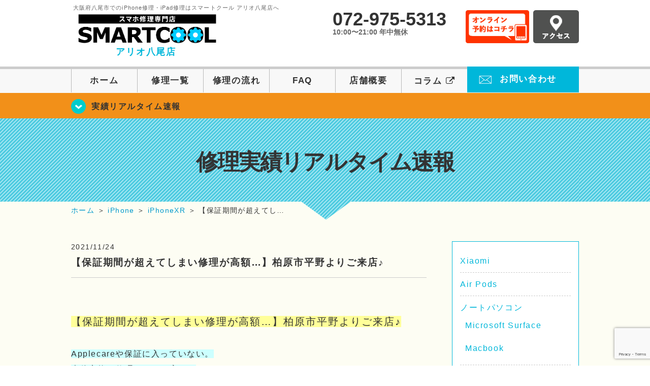

--- FILE ---
content_type: text/html; charset=UTF-8
request_url: https://smartcool-yao.com/realtime/14630
body_size: 76091
content:
<!DOCTYPE HTML>
<html lang="ja">

<head>

  <!-- メタエリアここから -->
  <meta charset="UTF-8">
      <meta name="viewport" content="width=1110" />
    <!-- メタエリアここまで -->

  <!--ファビコン・ウェブクリップ　ここから-->
  <link rel="shortcut icon" href="https://smartcool-yao.com/wp-content/themes/smartcool-single/images/common/favicon.ico">
  <link rel="apple-touch-icon" href="https://smartcool-yao.com/wp-content/themes/smartcool-single/images/common/favicon.ico">
  <!--ファビコン・ウェブクリップ　ここまで-->

  <!-- スタイルシート読み込みここから -->
  <link rel="stylesheet" href="https://smartcool-yao.com/wp-content/themes/smartcool-single/css/common.css">
  <link rel="stylesheet" href="https://smartcool-yao.com/wp-content/themes/smartcool-single/css/layout.css?v221105">
  <link rel="stylesheet" href="https://smartcool-yao.com/wp-content/themes/smartcool-single/css/parts.css?230524">
  <link rel="stylesheet" href="https://smartcool-yao.com/wp-content/themes/smartcool-single/css/font-awesome.min.css">
  <link rel="stylesheet" href="https://smartcool-yao.com/wp-content/themes/smartcool-single/css/slider-pro.min.css">
  <link rel="stylesheet" href="https://smartcool-yao.com/wp-content/themes/smartcool-single/css/price-table.css">
  <link rel="stylesheet" href="https://smartcool-yao.com/wp-content/themes/smartcool-single/css/top-latest-info.css">
  <link rel="stylesheet" href="https://smartcool-yao.com/wp-content/themes/smartcool-single/js/SlickNav/dist/slicknav.css" />
  <!-- スタイルシート読み込みここまで -->

  <!-- JS読み込みここから -->
  <script src="https://smartcool-yao.com/wp-content/themes/smartcool-single/js/jquery-1.11.2.min.js"></script>
  <script src="https://smartcool-yao.com/wp-content/themes/smartcool-single/js/setup.js?230613"></script>
  <script src="https://smartcool-yao.com/wp-content/themes/smartcool-single/js/jquery.sliderPro.min.js"></script>
  <script src="https://smartcool-yao.com/wp-content/themes/smartcool-single/js/SlickNav/dist/jquery.slicknav.min.js"></script>
  <!-- JS読み込みここまで -->

  <!--[if lt IE 9]（編集不可領域）-->
  <script src="https://smartcool-yao.com/wp-content/themes/smartcool-single/js/html5shiv.js"></script>
  <script src="https://smartcool-yao.com/wp-content/themes/smartcool-single/js/selectivizr.js"></script>
  <script src="https://smartcool-yao.com/wp-content/themes/smartcool-single/js/respond.js"></script>
  <!-- [endif] -->

  <!-- スクリプト記述ここから -->
  <script>
    $(document).ready(function($) {
      $('#slider').fadeIn(500);
      $('#slider').sliderPro({
        width: 1000, //横幅
        height: 400,
        touchSwipe: false,
        arrows: true, //左右の矢印
        buttons: false, //ナビゲーションボタンを出す
        slideDistance: 0, //スライド同士の距離
        visibleSize: '100%', //前後のスライドを表示
        breakpoints: {
          640: {
            width: 1000, //横幅
            responsive: true,
          }
        }
      });
    });
  </script>
  <script>
    $(function() {
      $('#menu').slicknav({
        label: ''
      });
    });
  </script>
  <script>
    $(document).ready(function() {
      $('.faq-open').each(function() {
        $(this).css("height", $(this).height() + "px");
      });
      $('.faq-open:not(:first)').hide();
      $('.faq-btn').click(function() {
        $(this).next('.faq-open').slideToggle('slow').siblings('.faq-open').slideUp('slow');
        $(this).siblings('.faq-btn').removeClass('active');
        $(this).toggleClass('active');
      });
    });
  </script>
  <!-- スクリプト記述ここまで -->
  <meta name='robots' content='index, follow, max-image-preview:large, max-snippet:-1, max-video-preview:-1' />
	<style>img:is([sizes="auto" i], [sizes^="auto," i]) { contain-intrinsic-size: 3000px 1500px }</style>
	
	<!-- This site is optimized with the Yoast SEO plugin v26.7 - https://yoast.com/wordpress/plugins/seo/ -->
	<title>【保証期間が超えてしまい修理が高額…】柏原市平野よりご来店♪</title>
	<meta name="description" content="【保証期間が超えてしまい修理が高額…】柏原市平野よりご来店♪　Applecareや保証に入っていない。本体交換や修理となると高い。修理を行いたいが高額になるのは…などそんなお悩みございませんか？そんな時はお気軽に当店スマートクールアリオ八尾店にご相談くださいませ！" />
	<link rel="canonical" href="http://smartcool-yao.com/realtime/14630" />
	<meta property="og:locale" content="ja_JP" />
	<meta property="og:type" content="article" />
	<meta property="og:title" content="【保証期間が超えてしまい修理が高額…】柏原市平野よりご来店♪" />
	<meta property="og:description" content="【保証期間が超えてしまい修理が高額…】柏原市平野よりご来店♪　Applecareや保証に入っていない。本体交換や修理となると高い。修理を行いたいが高額になるのは…などそんなお悩みございませんか？そんな時はお気軽に当店スマートクールアリオ八尾店にご相談くださいませ！" />
	<meta property="og:url" content="http://smartcool-yao.com/realtime/14630" />
	<meta property="og:site_name" content="iPhone修理 スマートクール アリオ八尾店" />
	<meta property="article:published_time" content="2021-11-24T08:59:03+00:00" />
	<meta property="og:image" content="https://smartcool-yao.com/wp-content/uploads/2021/11/IMG_0501-e1637743694711-225x300.jpg" />
	<meta name="author" content="スマートクール アリオ八尾店" />
	<meta name="twitter:card" content="summary_large_image" />
	<script type="application/ld+json" class="yoast-schema-graph">{"@context":"https://schema.org","@graph":[{"@type":"Article","@id":"http://smartcool-yao.com/realtime/14630#article","isPartOf":{"@id":"http://smartcool-yao.com/realtime/14630"},"author":{"name":"スマートクール アリオ八尾店","@id":"https://smartcool-yao.com/#/schema/person/7c6783384c710b14d599e04659d81f90"},"headline":"【保証期間が超えてしまい修理が高額…】柏原市平野よりご来店♪","datePublished":"2021-11-24T08:59:03+00:00","mainEntityOfPage":{"@id":"http://smartcool-yao.com/realtime/14630"},"wordCount":40,"publisher":{"@id":"https://smartcool-yao.com/#organization"},"image":{"@id":"http://smartcool-yao.com/realtime/14630#primaryimage"},"thumbnailUrl":"https://smartcool-yao.com/wp-content/uploads/2021/11/IMG_0501-e1637743694711-225x300.jpg","articleSection":["修理実績リアルタイム速報","iPhoneXR"],"inLanguage":"ja"},{"@type":"WebPage","@id":"http://smartcool-yao.com/realtime/14630","url":"http://smartcool-yao.com/realtime/14630","name":"【保証期間が超えてしまい修理が高額…】柏原市平野よりご来店♪","isPartOf":{"@id":"https://smartcool-yao.com/#website"},"primaryImageOfPage":{"@id":"http://smartcool-yao.com/realtime/14630#primaryimage"},"image":{"@id":"http://smartcool-yao.com/realtime/14630#primaryimage"},"thumbnailUrl":"https://smartcool-yao.com/wp-content/uploads/2021/11/IMG_0501-e1637743694711-225x300.jpg","datePublished":"2021-11-24T08:59:03+00:00","description":"【保証期間が超えてしまい修理が高額…】柏原市平野よりご来店♪　Applecareや保証に入っていない。本体交換や修理となると高い。修理を行いたいが高額になるのは…などそんなお悩みございませんか？そんな時はお気軽に当店スマートクールアリオ八尾店にご相談くださいませ！","inLanguage":"ja","potentialAction":[{"@type":"ReadAction","target":["http://smartcool-yao.com/realtime/14630"]}]},{"@type":"ImageObject","inLanguage":"ja","@id":"http://smartcool-yao.com/realtime/14630#primaryimage","url":"https://smartcool-yao.com/wp-content/uploads/2021/11/IMG_0501-e1637743694711-225x300.jpg","contentUrl":"https://smartcool-yao.com/wp-content/uploads/2021/11/IMG_0501-e1637743694711-225x300.jpg"},{"@type":"WebSite","@id":"https://smartcool-yao.com/#website","url":"https://smartcool-yao.com/","name":"iPhone修理 スマートクール アリオ八尾店","description":"","publisher":{"@id":"https://smartcool-yao.com/#organization"},"potentialAction":[{"@type":"SearchAction","target":{"@type":"EntryPoint","urlTemplate":"https://smartcool-yao.com/?s={search_term_string}"},"query-input":{"@type":"PropertyValueSpecification","valueRequired":true,"valueName":"search_term_string"}}],"inLanguage":"ja"},{"@type":"Organization","@id":"https://smartcool-yao.com/#organization","name":"スマートクール アリオ八尾店","alternateName":"SMARTCOOL","url":"https://smartcool-yao.com/","logo":{"@type":"ImageObject","inLanguage":"ja","@id":"https://smartcool-yao.com/#/schema/logo/image/","url":"https://i0.wp.com/smartcool-yao.com/wp-content/uploads/2023/06/sc-group_ogp_1200x840.png?fit=1200%2C840&ssl=1","contentUrl":"https://i0.wp.com/smartcool-yao.com/wp-content/uploads/2023/06/sc-group_ogp_1200x840.png?fit=1200%2C840&ssl=1","width":1200,"height":840,"caption":"スマートクール アリオ八尾店"},"image":{"@id":"https://smartcool-yao.com/#/schema/logo/image/"},"sameAs":["https://smartcool-group.com"]},{"@type":"Person","@id":"https://smartcool-yao.com/#/schema/person/7c6783384c710b14d599e04659d81f90","name":"スマートクール アリオ八尾店","image":{"@type":"ImageObject","inLanguage":"ja","@id":"https://smartcool-yao.com/#/schema/person/image/","url":"https://secure.gravatar.com/avatar/3e187a68d0cc19f2c56ae0aa891a4dc6a15d4a80031e66a0faf99fed14f50d82?s=96&d=mm&r=g","contentUrl":"https://secure.gravatar.com/avatar/3e187a68d0cc19f2c56ae0aa891a4dc6a15d4a80031e66a0faf99fed14f50d82?s=96&d=mm&r=g","caption":"スマートクール アリオ八尾店"}}]}</script>
	<!-- / Yoast SEO plugin. -->


<link rel='dns-prefetch' href='//www.googletagmanager.com' />
<script type="text/javascript">
/* <![CDATA[ */
window._wpemojiSettings = {"baseUrl":"https:\/\/s.w.org\/images\/core\/emoji\/16.0.1\/72x72\/","ext":".png","svgUrl":"https:\/\/s.w.org\/images\/core\/emoji\/16.0.1\/svg\/","svgExt":".svg","source":{"concatemoji":"https:\/\/smartcool-yao.com\/wp-includes\/js\/wp-emoji-release.min.js?ver=6.8.3"}};
/*! This file is auto-generated */
!function(s,n){var o,i,e;function c(e){try{var t={supportTests:e,timestamp:(new Date).valueOf()};sessionStorage.setItem(o,JSON.stringify(t))}catch(e){}}function p(e,t,n){e.clearRect(0,0,e.canvas.width,e.canvas.height),e.fillText(t,0,0);var t=new Uint32Array(e.getImageData(0,0,e.canvas.width,e.canvas.height).data),a=(e.clearRect(0,0,e.canvas.width,e.canvas.height),e.fillText(n,0,0),new Uint32Array(e.getImageData(0,0,e.canvas.width,e.canvas.height).data));return t.every(function(e,t){return e===a[t]})}function u(e,t){e.clearRect(0,0,e.canvas.width,e.canvas.height),e.fillText(t,0,0);for(var n=e.getImageData(16,16,1,1),a=0;a<n.data.length;a++)if(0!==n.data[a])return!1;return!0}function f(e,t,n,a){switch(t){case"flag":return n(e,"\ud83c\udff3\ufe0f\u200d\u26a7\ufe0f","\ud83c\udff3\ufe0f\u200b\u26a7\ufe0f")?!1:!n(e,"\ud83c\udde8\ud83c\uddf6","\ud83c\udde8\u200b\ud83c\uddf6")&&!n(e,"\ud83c\udff4\udb40\udc67\udb40\udc62\udb40\udc65\udb40\udc6e\udb40\udc67\udb40\udc7f","\ud83c\udff4\u200b\udb40\udc67\u200b\udb40\udc62\u200b\udb40\udc65\u200b\udb40\udc6e\u200b\udb40\udc67\u200b\udb40\udc7f");case"emoji":return!a(e,"\ud83e\udedf")}return!1}function g(e,t,n,a){var r="undefined"!=typeof WorkerGlobalScope&&self instanceof WorkerGlobalScope?new OffscreenCanvas(300,150):s.createElement("canvas"),o=r.getContext("2d",{willReadFrequently:!0}),i=(o.textBaseline="top",o.font="600 32px Arial",{});return e.forEach(function(e){i[e]=t(o,e,n,a)}),i}function t(e){var t=s.createElement("script");t.src=e,t.defer=!0,s.head.appendChild(t)}"undefined"!=typeof Promise&&(o="wpEmojiSettingsSupports",i=["flag","emoji"],n.supports={everything:!0,everythingExceptFlag:!0},e=new Promise(function(e){s.addEventListener("DOMContentLoaded",e,{once:!0})}),new Promise(function(t){var n=function(){try{var e=JSON.parse(sessionStorage.getItem(o));if("object"==typeof e&&"number"==typeof e.timestamp&&(new Date).valueOf()<e.timestamp+604800&&"object"==typeof e.supportTests)return e.supportTests}catch(e){}return null}();if(!n){if("undefined"!=typeof Worker&&"undefined"!=typeof OffscreenCanvas&&"undefined"!=typeof URL&&URL.createObjectURL&&"undefined"!=typeof Blob)try{var e="postMessage("+g.toString()+"("+[JSON.stringify(i),f.toString(),p.toString(),u.toString()].join(",")+"));",a=new Blob([e],{type:"text/javascript"}),r=new Worker(URL.createObjectURL(a),{name:"wpTestEmojiSupports"});return void(r.onmessage=function(e){c(n=e.data),r.terminate(),t(n)})}catch(e){}c(n=g(i,f,p,u))}t(n)}).then(function(e){for(var t in e)n.supports[t]=e[t],n.supports.everything=n.supports.everything&&n.supports[t],"flag"!==t&&(n.supports.everythingExceptFlag=n.supports.everythingExceptFlag&&n.supports[t]);n.supports.everythingExceptFlag=n.supports.everythingExceptFlag&&!n.supports.flag,n.DOMReady=!1,n.readyCallback=function(){n.DOMReady=!0}}).then(function(){return e}).then(function(){var e;n.supports.everything||(n.readyCallback(),(e=n.source||{}).concatemoji?t(e.concatemoji):e.wpemoji&&e.twemoji&&(t(e.twemoji),t(e.wpemoji)))}))}((window,document),window._wpemojiSettings);
/* ]]> */
</script>
<style id='wp-emoji-styles-inline-css' type='text/css'>

	img.wp-smiley, img.emoji {
		display: inline !important;
		border: none !important;
		box-shadow: none !important;
		height: 1em !important;
		width: 1em !important;
		margin: 0 0.07em !important;
		vertical-align: -0.1em !important;
		background: none !important;
		padding: 0 !important;
	}
</style>
<link rel='stylesheet' id='wp-block-library-css' href='https://smartcool-yao.com/wp-includes/css/dist/block-library/style.min.css?ver=6.8.3' type='text/css' media='all' />
<style id='classic-theme-styles-inline-css' type='text/css'>
/*! This file is auto-generated */
.wp-block-button__link{color:#fff;background-color:#32373c;border-radius:9999px;box-shadow:none;text-decoration:none;padding:calc(.667em + 2px) calc(1.333em + 2px);font-size:1.125em}.wp-block-file__button{background:#32373c;color:#fff;text-decoration:none}
</style>
<style id='global-styles-inline-css' type='text/css'>
:root{--wp--preset--aspect-ratio--square: 1;--wp--preset--aspect-ratio--4-3: 4/3;--wp--preset--aspect-ratio--3-4: 3/4;--wp--preset--aspect-ratio--3-2: 3/2;--wp--preset--aspect-ratio--2-3: 2/3;--wp--preset--aspect-ratio--16-9: 16/9;--wp--preset--aspect-ratio--9-16: 9/16;--wp--preset--color--black: #000000;--wp--preset--color--cyan-bluish-gray: #abb8c3;--wp--preset--color--white: #ffffff;--wp--preset--color--pale-pink: #f78da7;--wp--preset--color--vivid-red: #cf2e2e;--wp--preset--color--luminous-vivid-orange: #ff6900;--wp--preset--color--luminous-vivid-amber: #fcb900;--wp--preset--color--light-green-cyan: #7bdcb5;--wp--preset--color--vivid-green-cyan: #00d084;--wp--preset--color--pale-cyan-blue: #8ed1fc;--wp--preset--color--vivid-cyan-blue: #0693e3;--wp--preset--color--vivid-purple: #9b51e0;--wp--preset--gradient--vivid-cyan-blue-to-vivid-purple: linear-gradient(135deg,rgba(6,147,227,1) 0%,rgb(155,81,224) 100%);--wp--preset--gradient--light-green-cyan-to-vivid-green-cyan: linear-gradient(135deg,rgb(122,220,180) 0%,rgb(0,208,130) 100%);--wp--preset--gradient--luminous-vivid-amber-to-luminous-vivid-orange: linear-gradient(135deg,rgba(252,185,0,1) 0%,rgba(255,105,0,1) 100%);--wp--preset--gradient--luminous-vivid-orange-to-vivid-red: linear-gradient(135deg,rgba(255,105,0,1) 0%,rgb(207,46,46) 100%);--wp--preset--gradient--very-light-gray-to-cyan-bluish-gray: linear-gradient(135deg,rgb(238,238,238) 0%,rgb(169,184,195) 100%);--wp--preset--gradient--cool-to-warm-spectrum: linear-gradient(135deg,rgb(74,234,220) 0%,rgb(151,120,209) 20%,rgb(207,42,186) 40%,rgb(238,44,130) 60%,rgb(251,105,98) 80%,rgb(254,248,76) 100%);--wp--preset--gradient--blush-light-purple: linear-gradient(135deg,rgb(255,206,236) 0%,rgb(152,150,240) 100%);--wp--preset--gradient--blush-bordeaux: linear-gradient(135deg,rgb(254,205,165) 0%,rgb(254,45,45) 50%,rgb(107,0,62) 100%);--wp--preset--gradient--luminous-dusk: linear-gradient(135deg,rgb(255,203,112) 0%,rgb(199,81,192) 50%,rgb(65,88,208) 100%);--wp--preset--gradient--pale-ocean: linear-gradient(135deg,rgb(255,245,203) 0%,rgb(182,227,212) 50%,rgb(51,167,181) 100%);--wp--preset--gradient--electric-grass: linear-gradient(135deg,rgb(202,248,128) 0%,rgb(113,206,126) 100%);--wp--preset--gradient--midnight: linear-gradient(135deg,rgb(2,3,129) 0%,rgb(40,116,252) 100%);--wp--preset--font-size--small: 13px;--wp--preset--font-size--medium: 20px;--wp--preset--font-size--large: 36px;--wp--preset--font-size--x-large: 42px;--wp--preset--spacing--20: 0.44rem;--wp--preset--spacing--30: 0.67rem;--wp--preset--spacing--40: 1rem;--wp--preset--spacing--50: 1.5rem;--wp--preset--spacing--60: 2.25rem;--wp--preset--spacing--70: 3.38rem;--wp--preset--spacing--80: 5.06rem;--wp--preset--shadow--natural: 6px 6px 9px rgba(0, 0, 0, 0.2);--wp--preset--shadow--deep: 12px 12px 50px rgba(0, 0, 0, 0.4);--wp--preset--shadow--sharp: 6px 6px 0px rgba(0, 0, 0, 0.2);--wp--preset--shadow--outlined: 6px 6px 0px -3px rgba(255, 255, 255, 1), 6px 6px rgba(0, 0, 0, 1);--wp--preset--shadow--crisp: 6px 6px 0px rgba(0, 0, 0, 1);}:where(.is-layout-flex){gap: 0.5em;}:where(.is-layout-grid){gap: 0.5em;}body .is-layout-flex{display: flex;}.is-layout-flex{flex-wrap: wrap;align-items: center;}.is-layout-flex > :is(*, div){margin: 0;}body .is-layout-grid{display: grid;}.is-layout-grid > :is(*, div){margin: 0;}:where(.wp-block-columns.is-layout-flex){gap: 2em;}:where(.wp-block-columns.is-layout-grid){gap: 2em;}:where(.wp-block-post-template.is-layout-flex){gap: 1.25em;}:where(.wp-block-post-template.is-layout-grid){gap: 1.25em;}.has-black-color{color: var(--wp--preset--color--black) !important;}.has-cyan-bluish-gray-color{color: var(--wp--preset--color--cyan-bluish-gray) !important;}.has-white-color{color: var(--wp--preset--color--white) !important;}.has-pale-pink-color{color: var(--wp--preset--color--pale-pink) !important;}.has-vivid-red-color{color: var(--wp--preset--color--vivid-red) !important;}.has-luminous-vivid-orange-color{color: var(--wp--preset--color--luminous-vivid-orange) !important;}.has-luminous-vivid-amber-color{color: var(--wp--preset--color--luminous-vivid-amber) !important;}.has-light-green-cyan-color{color: var(--wp--preset--color--light-green-cyan) !important;}.has-vivid-green-cyan-color{color: var(--wp--preset--color--vivid-green-cyan) !important;}.has-pale-cyan-blue-color{color: var(--wp--preset--color--pale-cyan-blue) !important;}.has-vivid-cyan-blue-color{color: var(--wp--preset--color--vivid-cyan-blue) !important;}.has-vivid-purple-color{color: var(--wp--preset--color--vivid-purple) !important;}.has-black-background-color{background-color: var(--wp--preset--color--black) !important;}.has-cyan-bluish-gray-background-color{background-color: var(--wp--preset--color--cyan-bluish-gray) !important;}.has-white-background-color{background-color: var(--wp--preset--color--white) !important;}.has-pale-pink-background-color{background-color: var(--wp--preset--color--pale-pink) !important;}.has-vivid-red-background-color{background-color: var(--wp--preset--color--vivid-red) !important;}.has-luminous-vivid-orange-background-color{background-color: var(--wp--preset--color--luminous-vivid-orange) !important;}.has-luminous-vivid-amber-background-color{background-color: var(--wp--preset--color--luminous-vivid-amber) !important;}.has-light-green-cyan-background-color{background-color: var(--wp--preset--color--light-green-cyan) !important;}.has-vivid-green-cyan-background-color{background-color: var(--wp--preset--color--vivid-green-cyan) !important;}.has-pale-cyan-blue-background-color{background-color: var(--wp--preset--color--pale-cyan-blue) !important;}.has-vivid-cyan-blue-background-color{background-color: var(--wp--preset--color--vivid-cyan-blue) !important;}.has-vivid-purple-background-color{background-color: var(--wp--preset--color--vivid-purple) !important;}.has-black-border-color{border-color: var(--wp--preset--color--black) !important;}.has-cyan-bluish-gray-border-color{border-color: var(--wp--preset--color--cyan-bluish-gray) !important;}.has-white-border-color{border-color: var(--wp--preset--color--white) !important;}.has-pale-pink-border-color{border-color: var(--wp--preset--color--pale-pink) !important;}.has-vivid-red-border-color{border-color: var(--wp--preset--color--vivid-red) !important;}.has-luminous-vivid-orange-border-color{border-color: var(--wp--preset--color--luminous-vivid-orange) !important;}.has-luminous-vivid-amber-border-color{border-color: var(--wp--preset--color--luminous-vivid-amber) !important;}.has-light-green-cyan-border-color{border-color: var(--wp--preset--color--light-green-cyan) !important;}.has-vivid-green-cyan-border-color{border-color: var(--wp--preset--color--vivid-green-cyan) !important;}.has-pale-cyan-blue-border-color{border-color: var(--wp--preset--color--pale-cyan-blue) !important;}.has-vivid-cyan-blue-border-color{border-color: var(--wp--preset--color--vivid-cyan-blue) !important;}.has-vivid-purple-border-color{border-color: var(--wp--preset--color--vivid-purple) !important;}.has-vivid-cyan-blue-to-vivid-purple-gradient-background{background: var(--wp--preset--gradient--vivid-cyan-blue-to-vivid-purple) !important;}.has-light-green-cyan-to-vivid-green-cyan-gradient-background{background: var(--wp--preset--gradient--light-green-cyan-to-vivid-green-cyan) !important;}.has-luminous-vivid-amber-to-luminous-vivid-orange-gradient-background{background: var(--wp--preset--gradient--luminous-vivid-amber-to-luminous-vivid-orange) !important;}.has-luminous-vivid-orange-to-vivid-red-gradient-background{background: var(--wp--preset--gradient--luminous-vivid-orange-to-vivid-red) !important;}.has-very-light-gray-to-cyan-bluish-gray-gradient-background{background: var(--wp--preset--gradient--very-light-gray-to-cyan-bluish-gray) !important;}.has-cool-to-warm-spectrum-gradient-background{background: var(--wp--preset--gradient--cool-to-warm-spectrum) !important;}.has-blush-light-purple-gradient-background{background: var(--wp--preset--gradient--blush-light-purple) !important;}.has-blush-bordeaux-gradient-background{background: var(--wp--preset--gradient--blush-bordeaux) !important;}.has-luminous-dusk-gradient-background{background: var(--wp--preset--gradient--luminous-dusk) !important;}.has-pale-ocean-gradient-background{background: var(--wp--preset--gradient--pale-ocean) !important;}.has-electric-grass-gradient-background{background: var(--wp--preset--gradient--electric-grass) !important;}.has-midnight-gradient-background{background: var(--wp--preset--gradient--midnight) !important;}.has-small-font-size{font-size: var(--wp--preset--font-size--small) !important;}.has-medium-font-size{font-size: var(--wp--preset--font-size--medium) !important;}.has-large-font-size{font-size: var(--wp--preset--font-size--large) !important;}.has-x-large-font-size{font-size: var(--wp--preset--font-size--x-large) !important;}
:where(.wp-block-post-template.is-layout-flex){gap: 1.25em;}:where(.wp-block-post-template.is-layout-grid){gap: 1.25em;}
:where(.wp-block-columns.is-layout-flex){gap: 2em;}:where(.wp-block-columns.is-layout-grid){gap: 2em;}
:root :where(.wp-block-pullquote){font-size: 1.5em;line-height: 1.6;}
</style>
<link rel='stylesheet' id='contact-form-7-css' href='https://smartcool-yao.com/wp-content/plugins/contact-form-7/includes/css/styles.css?ver=6.1.4' type='text/css' media='all' />
<link rel='stylesheet' id='ez-toc-css' href='https://smartcool-yao.com/wp-content/plugins/easy-table-of-contents/assets/css/screen.min.css?ver=2.0.80' type='text/css' media='all' />
<style id='ez-toc-inline-css' type='text/css'>
div#ez-toc-container .ez-toc-title {font-size: 120%;}div#ez-toc-container .ez-toc-title {font-weight: 500;}div#ez-toc-container ul li , div#ez-toc-container ul li a {font-size: 95%;}div#ez-toc-container ul li , div#ez-toc-container ul li a {font-weight: 500;}div#ez-toc-container nav ul ul li {font-size: 90%;}.ez-toc-box-title {font-weight: bold; margin-bottom: 10px; text-align: center; text-transform: uppercase; letter-spacing: 1px; color: #666; padding-bottom: 5px;position:absolute;top:-4%;left:5%;background-color: inherit;transition: top 0.3s ease;}.ez-toc-box-title.toc-closed {top:-25%;}
.ez-toc-container-direction {direction: ltr;}.ez-toc-counter ul{counter-reset: item ;}.ez-toc-counter nav ul li a::before {content: counters(item, '.', decimal) '. ';display: inline-block;counter-increment: item;flex-grow: 0;flex-shrink: 0;margin-right: .2em; float: left; }.ez-toc-widget-direction {direction: ltr;}.ez-toc-widget-container ul{counter-reset: item ;}.ez-toc-widget-container nav ul li a::before {content: counters(item, '.', decimal) '. ';display: inline-block;counter-increment: item;flex-grow: 0;flex-shrink: 0;margin-right: .2em; float: left; }
</style>
<link rel='stylesheet' id='wp-pagenavi-css' href='https://smartcool-yao.com/wp-content/plugins/wp-pagenavi/pagenavi-css.css?ver=2.70' type='text/css' media='all' />
<script type="text/javascript" src="https://smartcool-yao.com/wp-includes/js/jquery/jquery.min.js?ver=3.7.1" id="jquery-core-js"></script>
<script type="text/javascript" src="https://smartcool-yao.com/wp-includes/js/jquery/jquery-migrate.min.js?ver=3.4.1" id="jquery-migrate-js"></script>
<link rel="https://api.w.org/" href="https://smartcool-yao.com/wp-json/" /><link rel="alternate" title="JSON" type="application/json" href="https://smartcool-yao.com/wp-json/wp/v2/posts/14630" /><link rel="EditURI" type="application/rsd+xml" title="RSD" href="https://smartcool-yao.com/xmlrpc.php?rsd" />
<meta name="generator" content="WordPress 6.8.3" />
<link rel='shortlink' href='https://smartcool-yao.com/?p=14630' />
<link rel="alternate" title="oEmbed (JSON)" type="application/json+oembed" href="https://smartcool-yao.com/wp-json/oembed/1.0/embed?url=https%3A%2F%2Fsmartcool-yao.com%2Frealtime%2F14630" />
<link rel="alternate" title="oEmbed (XML)" type="text/xml+oembed" href="https://smartcool-yao.com/wp-json/oembed/1.0/embed?url=https%3A%2F%2Fsmartcool-yao.com%2Frealtime%2F14630&#038;format=xml" />
<meta name="generator" content="Site Kit by Google 1.170.0" /><script type="application/ld+json">{
    "@context": "http://schema.org",
    "@type": "Article",
    "headline": "【保証期間が超えてしまい修理が高額…】柏原市平野よりご来店♪",
    "author": {
        "@type": "Person",
        "name": "スマートクール アリオ八尾店"
    },
    "datePublished": "2021-11-24",
    "dateModified": "2021-11-24",
    "articleSection": [
        "修理実績リアルタイム速報",
        "iPhoneXR"
    ],
    "url": "https://smartcool-yao.com/realtime/14630",
    "mainEntityOfPage": {
        "@type": "WebPage",
        "@id": "https://smartcool-yao.com/realtime/14630"
    },
    "publisher": {
        "@type": "Organization",
        "name": "iPhone修理 スマートクール アリオ八尾店",
        "logo": {
            "@type": "ImageObject",
            "url": "https://smartcool-yao.com/wp-content/themes/smartcool-single/images/common/img_logo.png"
        }
    },
    "image": [
        {
            "@type": "ImageObject",
            "url": "https://smartcool-yao.com/wp-content/uploads/2021/11/IMG_0502-300x225.jpg",
            "width": "300",
            "height": "225"
        },
        {
            "@type": "ImageObject",
            "url": "https://smartcool-yao.com/wp-content/uploads/2021/11/IMG_0501-e1637743694711-225x300.jpg",
            "width": "225",
            "height": "300"
        }
    ]
}</script>
<style type="text/css">.recentcomments a{display:inline !important;padding:0 !important;margin:0 !important;}</style><!-- 必須テンプレートタグ -->
  <!-- Google tag (gtag.js) -->
<script async src="https://www.googletagmanager.com/gtag/js?id=G-6YJFLWTW0E"></script>
<script>
  window.dataLayer = window.dataLayer || [];
  function gtag(){dataLayer.push(arguments);}
  gtag('js', new Date());

  gtag('config', 'G-6YJFLWTW0E');
  gtag('config', 'UA-109489983-15');
</script></head>

<body>
  <article id="conbox">
    <header id="header">
      <div class="header-inner clearfix">

        <div class="header-logo-box">
          <h1 class="header-logo-txt"><span>大阪府八尾市でのiPhone修理・iPad修理はスマートクール アリオ八尾店へ</span>
            <img class="header-logo-image" src="https://smartcool-yao.com/wp-content/themes/smartcool-single/images/common/new-web_logo1_pc.png" width="300" height="63" alt="スマートクール アリオ八尾店" />
            <p class="header-logo-shop-name">アリオ八尾店</p>
          </h1>
        </div>
        <!-- /logo-box -->

        <!-- infoここから -->
        <div class="header-info-box clearfix">

          <div class="header-tel-box">
            <p class="header-tel">072-975-5313</p>
            <p class="header-time">10:00〜21:00 年中無休</p>
            <!--p class="header-time-temporary">※現在10:00-20:00</p-->
          </div>

          <div class="header-info-btn-box">
            <div class="header-info-btn01">
              <a href="https://select-type.com/rsv/?id=-XzPoITbSd4&c_id=55670&w_flg=1" target="blank"><img src="https://smartcool-yao.com/wp-content/themes/smartcool-single/images/common/btn_reserve.jpg" width="125" height="65" alt="オンライン予約はコチラ" /></a>
            </div>
            <div class="header-info-btn02">
              <a href="https://smartcool-yao.com/about#access"><img src="https://smartcool-yao.com/wp-content/themes/smartcool-single/images/top/btn_access.gif" width="90" height="65" alt="アクセス" /></a>
            </div>
          </div>

        </div>
      </div>
      <!-- infoここまで -->

      <!-- スマホ用ナビここから -->
      <div class="menu">
        <ul class="topMenu">
          <li><label for="Panel1"><i class="fa fa-bars"></i></label><span>メニュー</span></li>
          <li><a href="tel:072-975-5313" onClick="gtag('event', 'tap', {'event_category' : 'tel', 'event_label' : 'call-yao'} );"><i class="fa fa-phone"></i><span>発信</span></a></li>
          <li><a href="https://select-type.com/rsv/?id=-XzPoITbSd4&c_id=55670&w_flg=1" target="blank"><i class="fa fa-calendar-check-o" aria-hidden="true"></i>
              <span>ネット予約</span></a></li>
        </ul>
        <input type="checkbox" id="Panel1" class="on-off" value="スマホ用ナビ" />
        <ul class="sp_menu">
          <li><a href="https://smartcool-yao.com/">ホーム</a></li>
          <li><a href="https://smartcool-yao.com/repair">修理一覧</a></li>
          <li><a href="https://smartcool-yao.com/flow">修理の流れ</a></li>
          <li><a href="https://smartcool-yao.com/faq">FAQ</a></li>
          <li><a href="https://smartcool-yao.com/about">店舗概要</a></li>
          <li><a href="https://smartcool-group.com/media" target="_blank">コラム <i style="font-size: inherit;padding: 0" class="fa fa-external-link" aria-hidden="true"></i></a></li>
          <li><a href="https://smartcool-yao.com/contact">お問い合わせ</a></li>
        </ul>
      </div><!-- .menu -->
      <!-- スマホ用ナビここまで -->
      <!-- PC用ナビここから -->
      <nav>
        <ul id="globalnav">
          <li><a href="https://smartcool-yao.com/">ホーム</a></li>
          <li><a href="https://smartcool-yao.com/repair">修理一覧</a></li>
          <li><a href="https://smartcool-yao.com/flow">修理の流れ</a></li>
          <li><a href="https://smartcool-yao.com/faq">FAQ</a></li>
          <li><a href="https://smartcool-yao.com/about">店舗概要</a></li>
          <li><a href="https://smartcool-group.com/media" target="_blank">コラム <i style="font-size: inherit;padding: 0" class="fa fa-external-link" aria-hidden="true"></i></a></li>
          <li class="header-contact"><a href="https://smartcool-yao.com/contact">お問い合わせ</a></li>
        </ul>
        <!-- PC用ナビここまで -->
      </nav>
    </header>
    <!-- トップページメインイメージここから -->
          <section class="bg-top-eyecatch mb0">
        <div class="bg-eyecatch01">
          <div class="contents">
            <p class="campaign-info"><a href="https://smartcool-yao.com/realtime">実績リアルタイム速報</a></p>
          </div>
        </div>
      </section>

      <div class="img-sub">


                  <h2>
            修理実績リアルタイム速報          </h2>
        
      </div><!-- /img-main-sub -->
        <!-- 下層メインイメージここまで -->

    <div id="wrapper">

      <!-- パンくずここから -->
              <div id="breadcrumbs" ><ul><li class="breadcrumb-top" itemscope itemtype="http://data-vocabulary.org/Breadcrumb"><a href="https://smartcool-yao.com/" itemprop="url"><span itemprop="title">ホーム</span></a></li><li>&nbsp;＞&nbsp;</li><li itemscope itemtype="http://data-vocabulary.org/Breadcrumb"><a href="https://smartcool-yao.com/iphone" itemprop="url"><span itemprop="title">iPhone</span></a></li><li>&nbsp;＞&nbsp;</li><li itemscope itemtype="http://data-vocabulary.org/Breadcrumb"><a href="https://smartcool-yao.com/iphone/iphonexr" itemprop="url"><span itemprop="title">iPhoneXR</span></a></li><li>&nbsp;＞&nbsp;</li><li>【保証期間が超えてし…</li></ul></div>            <!-- パンくずここまで -->
<section>
<div class="contents">

<div class="contents-main">
 

<p class="post-date">2021/11/24</p>
<h2 class="post-title"><a href="https://smartcool-yao.com/realtime/14630">【保証期間が超えてしまい修理が高額…】柏原市平野よりご来店♪</a></h2>
<div class="single-post-content">
<p>&nbsp;</p>
<p><span style="font-size: 20px;"><strong><span style="background-color: #ffff99;"><span style="background-color: #ffff99;">【保証期間が超えてしまい修理が高額…】柏原市平野よりご来店♪</span></span></strong></span></p>
<p>&nbsp;</p>
<p><span style="background-color: #ccffff;">Applecareや保証に入っていない。</span></p>
<p><span style="background-color: #ccffff;">本体交換や修理となると高い。</span></p>
<p><span style="background-color: #ccffff;">修理を行いたいが高額になるのは…</span></p>
<p><span style="background-color: #ccffff;">などそんなお悩みございませんか？</span></p>
<p><span style="background-color: #ccffff;">そんな時はお気軽に当店スマートクールアリオ八尾店に</span></p>
<p><span style="background-color: #ccffff;">ご相談くださいませ！</span></p>
<p>&nbsp;</p>
<p>今回はiPhoneXRの画面交換修理でご来店頂いた</p>
<p>お客様についてお話させて頂きます！</p>
<p>&nbsp;</p>
<p>今回のお客様はApplecareや保証にはいっていなく</p>
<p>修理を出すと金額が高く悩んでいた。との事でご相談いただきました！</p>
<p>画面は映っているが液晶が故障してしまい</p>
<p>使用が出来ない状態になってしまっている…。</p>
<p>との事でお悩みになられているお客様でした(-_-;)</p>
<p>&nbsp;</p>
<p>早速お客様のiPhoneを拝見させていただくと…</p>
<p><img fetchpriority="high" decoding="async" src="https://smartcool-yao.com/wp-content/uploads/2021/11/IMG_0501-e1637743694711-225x300.jpg" alt="【保証期間が超えてしまい修理が高額…】柏原市平野よりご来店♪" width="225" height="300" class="alignnone size-medium wp-image-14631" /></p>
<p>画面の割れがある事で衝撃が当たってしまい</p>
<p>液晶が故障してしまったことが分かります(-_-;)</p>
<p>&nbsp;</p>
<p>早速画面割れ修理を提案させていただき</p>
<p>修理を行いました！</p>
<p><img decoding="async" src="https://smartcool-yao.com/wp-content/uploads/2021/11/IMG_0502-300x225.jpg" alt="【保証期間が超えてしまい修理が高額…】柏原市平野よりご来店♪" width="300" height="225" class="alignnone size-medium wp-image-14632" /></p>
<p><span style="background-color: #ccffcc;">修理は約30分程で完了いたしました！</span></p>
<p>やはり画面割れが原因がありタッチが効かず故障して</p>
<p>しまったようです…。</p>
<p>修理し画面交換させていただくと普通に動作できるようになり</p>
<p>お客様にお渡しさせていただけました！</p>
<p>&nbsp;</p>
<p>お客様にお渡しさせていただくと…</p>
<p>とても喜んでいただきました！！</p>
<p>この度はご来店頂き誠にありがとうございました！</p>
<p>&nbsp;</p>
<p>今回のお客様のように画面割れを放置されてしまうと</p>
<p><span style="background-color: #ffcc99;">画面のタッチが動かなくなってしまったり</span></p>
<p><span style="background-color: #ffcc99;">画面のタッチが勝手に動いてしまいロック画面のパスワードを勝手に</span></p>
<p><span style="background-color: #ffcc99;">押してしまいiPhone自体にロックがかかってしまい</span></p>
<p><span style="background-color: #ffcc99;">最悪の場合初期化しないと端末として使えないことも…。</span></p>
<p>そんなことになる前に当店にご相談くださいませ！</p>
<p>&nbsp;</p>
<p><span style="background-color: #99ccff;"><strong>当店では保証などを入っていないお客様でも</strong></span></p>
<p><span style="background-color: #99ccff;"><strong>お手軽なお値段で修理を行って頂けますので</strong></span></p>
<p><span style="background-color: #99ccff;"><strong>お気軽にご来店くださいませ！</strong></span></p>
<p>&nbsp;</p>
<p><span style="background-color: #ff99cc;">お客様のお力になれるように</span></p>
<p><span style="background-color: #ff99cc;">当店スタッフ一同が精一杯頑張らせていただきます！</span></p>
<p><span style="background-color: #ff99cc;">iPhoneでお困りの際はぜひお気軽にご相談くださいませ！</span></p>
<p>&nbsp;</p>
<p>＝＝＝＝＝＝＝＝＝＝＝＝＝＝＝＝＝＝＝＝＝＝＝＝＝＝＝＝＝＝＝</p>
<p>&nbsp;</p>
<p>当店スマートクールアリオ八尾店では</p>
<p>iPhoneの即日修理！データーそのままで最短30分からの修理を</p>
<p>行っております！本日も元気に営業中です♪</p>
<p>是非お気軽にご来店下さい！ご来店お待ちしております！</p>
<p><span style="font-size: 24px; background-color: #ffff99;"><strong>【営業時間】10:00～21:00</strong></span></p>
<p>&nbsp;</p>
<p>電話やWEBからのお問い合わせもお待ちしております！</p>
<p><span style="color: #000000;"><strong>☎072-975-5313</strong></span></p>
<p><span style="font-size: 20px; color: #0000ff;"><strong><a href="https://smartcool-yao.com/contact" style="color: #0000ff;">【お問い合わせはコチラから】</a></strong></span></p>
<p>&nbsp;</p>
<p>当日予約、飛び込みでの修理でも大歓迎です！</p>
<p>予約していただくと在庫の確保など受付がスムーズにできます！</p>
<p>なのでご来店の際はご予約よろしくお願いいたします。</p>
<p>ご予約は電話、WEBから受付していますので</p>
<p>お気軽にお問い合わせくださいませ！</p>
<p>ご来店お待ちしております！</p>
<p><span style="color: #0000ff; font-size: 20px;"><strong><a style="color: #0000ff;" href="https://select-type.com/rsv/?id=-XzPoITbSd4&amp;c_id=55670&amp;w_flg=1">【予約はコチラから】</a></strong></span></p>
<p>&nbsp;</p>
<p><span>最後まで読んでいただきありがとうございました！</span></p>
<p>&nbsp;</p>
<h2 class="ttl03 mb40">八尾市でiPhone修理・iPad修理店をお探しならスマートクール アリオ八尾店へ</h2>
<p><img decoding="async" width="40" height="39" class="jetpack-lazy-image jetpack-lazy-image--handled" alt="アイコン" src="https://i1.wp.com/smartcool-yao.com/wp-content/themes/smartcool-single/images/common/icon_spanner.png?zoom=0.9937499165534973&amp;resize=40%2C39&amp;ssl=1" data-lazy-loaded="1" src-orig="https://i1.wp.com/smartcool-yao.com/wp-content/themes/smartcool-single/images/common/icon_spanner.png?resize=40%2C39&amp;ssl=1" scale="0.9937499165534973" /> 店舗情報</p>
<section class="mb80">
<div class="contents">
<div class="header-info-btn02"></div>
<table class="common-tbl01 aligncenter" style="height: 173px;">
<tbody>
<tr style="height: 22px;">
<th style="height: 22px; width: 128.667px;">店舗名</th>
<td style="height: 22px; width: 347.333px;">スマートクール アリオ八尾</td>
</tr>
<tr style="height: 22px;">
<th style="height: 22px; width: 128.667px;">住所</th>
<td style="height: 22px; width: 347.333px;">〒581-0803 大阪府八尾市光町2-3 アリオ八尾 2F</td>
</tr>
<tr style="height: 22px;">
<th style="height: 22px; width: 128.667px;">電話番号</th>
<td style="height: 22px; width: 347.333px;">072-975-5313</td>
</tr>
<tr style="height: 63px;">
<th style="height: 63px; width: 128.667px;">オンライン　予約</th>
<td style="height: 63px; width: 347.333px;"><a href="https://select-type.com/rsv/?id=-XzPoITbSd4&amp;c_id=55670&amp;w_flg=1" target="blank"><img loading="lazy" decoding="async" width="123" height="65" class="aligncenter jetpack-lazy-image jetpack-lazy-image--handled" alt="オンライン予約はコチラ" src="https://i0.wp.com/smartcool-yao.com/wp-content/themes/smartcool-single/images/common/btn_reserve.jpg?zoom=0.9937499165534973&amp;resize=122%2C65&amp;ssl=1" data-lazy-loaded="1" src-orig="https://i0.wp.com/smartcool-yao.com/wp-content/themes/smartcool-single/images/common/btn_reserve.jpg?resize=125%2C65&amp;ssl=1" scale="0.9937499165534973" /></a></td>
</tr>
<tr style="height: 22px;">
<th style="height: 22px; width: 128.667px;">営業時間</th>
<td style="height: 22px; width: 347.333px;">10:00～21:00 年中無休</td>
</tr>
<tr style="height: 22px;">
<th style="height: 22px; width: 128.667px;">メール送信先</th>
<td style="height: 22px; width: 347.333px;">info@smartcool</td>
</tr>
</tbody>
</table>
</div>
</section>
</div>
<div class="single-post-prev">
<a href="https://smartcool-yao.com/realtime"><img src="https://smartcool-yao.com/wp-content/themes/smartcool-single/images/common/btn_prev.gif" />
</a></div>

 

</div>

<div id="sidebar">
<section>
<div class="news_category">

<ul class="archive_list">
	<li class="cat-item cat-item-108"><a href="https://smartcool-yao.com/xiaomi">Xiaomi</a>
</li>
	<li class="cat-item cat-item-106"><a href="https://smartcool-yao.com/airpods-repair">Air Pods</a>
</li>
	<li class="cat-item cat-item-105"><a href="https://smartcool-yao.com/laptop-repair">ノートパソコン</a>
<ul class='children'>
	<li class="cat-item cat-item-93"><a href="https://smartcool-yao.com/laptop-repair/surface-repair">Microsoft Surface</a>
</li>
	<li class="cat-item cat-item-61"><a href="https://smartcool-yao.com/laptop-repair/macbook">Macbook</a>
</li>
</ul>
</li>
	<li class="cat-item cat-item-104"><a href="https://smartcool-yao.com/game-console-repair">ゲーム機</a>
<ul class='children'>
	<li class="cat-item cat-item-107"><a href="https://smartcool-yao.com/game-console-repair/switch2-repair">Nintendo Switch２</a>
</li>
	<li class="cat-item cat-item-94"><a href="https://smartcool-yao.com/game-console-repair/3ds-repair">3DS</a>
</li>
	<li class="cat-item cat-item-51"><a href="https://smartcool-yao.com/game-console-repair/switch-repair">Nintendo Switch</a>
</li>
</ul>
</li>
	<li class="cat-item cat-item-103"><a href="https://smartcool-yao.com/useful-info">お役立ち情報</a>
<ul class='children'>
	<li class="cat-item cat-item-23"><a href="https://smartcool-yao.com/useful-info/ipad-info">iPadお役立ち情報</a>
	<ul class='children'>
	<li class="cat-item cat-item-24"><a href="https://smartcool-yao.com/useful-info/ipad-info/ipad-tips">マメ知識</a>
</li>
	<li class="cat-item cat-item-25"><a href="https://smartcool-yao.com/useful-info/ipad-info/ipad-trouble">困ったときは</a>
</li>
	<li class="cat-item cat-item-26"><a href="https://smartcool-yao.com/useful-info/ipad-info/ipad-items">新機種情報</a>
</li>
	</ul>
</li>
	<li class="cat-item cat-item-27"><a href="https://smartcool-yao.com/useful-info/cat-tips">iPhoneお役立ち情報</a>
	<ul class='children'>
	<li class="cat-item cat-item-28"><a href="https://smartcool-yao.com/useful-info/cat-tips/%e3%83%9e%e3%83%a1%e7%9f%a5%e8%ad%98">マメ知識</a>
</li>
	<li class="cat-item cat-item-29"><a href="https://smartcool-yao.com/useful-info/cat-tips/iphone-trouble">困った時は</a>
</li>
	<li class="cat-item cat-item-30"><a href="https://smartcool-yao.com/useful-info/cat-tips/iphone-items">新機種情報</a>
</li>
	</ul>
</li>
</ul>
</li>
	<li class="cat-item cat-item-102"><a href="https://smartcool-yao.com/iphone">iPhone</a>
<ul class='children'>
	<li class="cat-item cat-item-110"><a href="https://smartcool-yao.com/iphone/iphone-17promax">iPhone 17ProMax</a>
</li>
	<li class="cat-item cat-item-101"><a href="https://smartcool-yao.com/iphone/iphone15pro">iPhone15Pro</a>
</li>
	<li class="cat-item cat-item-100"><a href="https://smartcool-yao.com/iphone/iphone-17pro">iPhone 17Pro</a>
</li>
	<li class="cat-item cat-item-99"><a href="https://smartcool-yao.com/iphone/iphone-air">iPhone Air</a>
</li>
	<li class="cat-item cat-item-98"><a href="https://smartcool-yao.com/iphone/iphone16e">iPhone16e</a>
</li>
	<li class="cat-item cat-item-97"><a href="https://smartcool-yao.com/iphone/iphone17">iPhone17</a>
</li>
	<li class="cat-item cat-item-91"><a href="https://smartcool-yao.com/iphone/iphone-%e8%83%8c%e9%9d%a2%e4%bf%ae%e7%90%86">iPhone 背面修理</a>
</li>
	<li class="cat-item cat-item-90"><a href="https://smartcool-yao.com/iphone/iphone16">iPhone16</a>
</li>
	<li class="cat-item cat-item-67"><a href="https://smartcool-yao.com/iphone/iphone15">iPhone15</a>
</li>
	<li class="cat-item cat-item-59"><a href="https://smartcool-yao.com/iphone/iphone14promax">iPhone14ProMax</a>
</li>
	<li class="cat-item cat-item-58"><a href="https://smartcool-yao.com/iphone/iphone14pro">iPhone14Pro</a>
</li>
	<li class="cat-item cat-item-57"><a href="https://smartcool-yao.com/iphone/iphone14">iPhone14</a>
</li>
	<li class="cat-item cat-item-55"><a href="https://smartcool-yao.com/iphone/iphone13promax">iPhone13proMax</a>
</li>
	<li class="cat-item cat-item-53"><a href="https://smartcool-yao.com/iphone/iphone13pro">iPhone13Pro</a>
</li>
	<li class="cat-item cat-item-89"><a href="https://smartcool-yao.com/iphone/iphone13mini">iPhone13mini</a>
</li>
	<li class="cat-item cat-item-52"><a href="https://smartcool-yao.com/iphone/iphone13">iPhone13</a>
</li>
	<li class="cat-item cat-item-50"><a href="https://smartcool-yao.com/iphone/iphone12pro">iPhone12pro</a>
</li>
	<li class="cat-item cat-item-48"><a href="https://smartcool-yao.com/iphone/iphone12mini">iPhone12mini</a>
</li>
	<li class="cat-item cat-item-49"><a href="https://smartcool-yao.com/iphone/iphone12">iPhone12</a>
</li>
	<li class="cat-item cat-item-56"><a href="https://smartcool-yao.com/iphone/iphonese3">iPhoneSE3</a>
</li>
	<li class="cat-item cat-item-45"><a href="https://smartcool-yao.com/iphone/iphonese2">iPhoneSE2</a>
</li>
	<li class="cat-item cat-item-44"><a href="https://smartcool-yao.com/iphone/iphone11promax">iPhone11ProMax</a>
</li>
	<li class="cat-item cat-item-43"><a href="https://smartcool-yao.com/iphone/iphone11pro">iPhone11Pro</a>
</li>
	<li class="cat-item cat-item-42"><a href="https://smartcool-yao.com/iphone/iphone11">iPhone11</a>
</li>
	<li class="cat-item cat-item-41"><a href="https://smartcool-yao.com/iphone/iphonexr">iPhoneXR</a>
</li>
	<li class="cat-item cat-item-19"><a href="https://smartcool-yao.com/iphone/iphonexsmax">iPhone Xs Max</a>
</li>
	<li class="cat-item cat-item-18"><a href="https://smartcool-yao.com/iphone/iphonexs">iPhone Xs</a>
</li>
	<li class="cat-item cat-item-17"><a href="https://smartcool-yao.com/iphone/iphonex">iPhone X</a>
</li>
	<li class="cat-item cat-item-16"><a href="https://smartcool-yao.com/iphone/iphone8plus">iPhone 8 Plus</a>
</li>
	<li class="cat-item cat-item-15"><a href="https://smartcool-yao.com/iphone/iphone8">iPhone 8</a>
</li>
	<li class="cat-item cat-item-14"><a href="https://smartcool-yao.com/iphone/iphone7plus">iPhone 7 Plus</a>
</li>
	<li class="cat-item cat-item-13"><a href="https://smartcool-yao.com/iphone/iphone7">iPhone 7</a>
</li>
	<li class="cat-item cat-item-12"><a href="https://smartcool-yao.com/iphone/iphone6splus">iPhone 6s Plus</a>
</li>
	<li class="cat-item cat-item-11"><a href="https://smartcool-yao.com/iphone/iphone6s">iPhone 6s</a>
</li>
	<li class="cat-item cat-item-10"><a href="https://smartcool-yao.com/iphone/iphone6plus">iPhone 6 Plus</a>
</li>
	<li class="cat-item cat-item-9"><a href="https://smartcool-yao.com/iphone/iphone6">iPhone 6</a>
</li>
	<li class="cat-item cat-item-8"><a href="https://smartcool-yao.com/iphone/iphonese">iPhone SE</a>
</li>
	<li class="cat-item cat-item-6"><a href="https://smartcool-yao.com/iphone/iphone5s">iPhone 5s</a>
</li>
	<li class="cat-item cat-item-7"><a href="https://smartcool-yao.com/iphone/iphone5c">iPhone 5c</a>
</li>
	<li class="cat-item cat-item-5"><a href="https://smartcool-yao.com/iphone/iphone5">iPhone 5</a>
</li>
	<li class="cat-item cat-item-4"><a href="https://smartcool-yao.com/iphone/iphone4s">iPhone 4s</a>
</li>
	<li class="cat-item cat-item-54"><a href="https://smartcool-yao.com/iphone/iphone4">iPhone4</a>
</li>
</ul>
</li>
	<li class="cat-item cat-item-3"><a href="https://smartcool-yao.com/realtime">修理実績リアルタイム速報</a>
</li>
	<li class="cat-item cat-item-40"><a href="https://smartcool-yao.com/%e3%82%b9%e3%83%9e%e3%83%9b%e3%82%ac%e3%83%a9%e3%82%b9%e3%82%b3%e3%83%bc%e3%83%86%e3%82%a3%e3%83%b3%e3%82%b0">スマホガラスコーティング</a>
</li>
	<li class="cat-item cat-item-1"><a href="https://smartcool-yao.com/blog">お知らせブログ</a>
</li>
	<li class="cat-item cat-item-39"><a href="https://smartcool-yao.com/%e3%82%b9%e3%83%9e%e3%83%9b%e8%b2%b7%e5%8f%96">スマホ買取</a>
</li>
	<li class="cat-item cat-item-21"><a href="https://smartcool-yao.com/android-repar-yao">Android</a>
<ul class='children'>
	<li class="cat-item cat-item-109"><a href="https://smartcool-yao.com/android-repar-yao/huawei">Huawei</a>
</li>
	<li class="cat-item cat-item-96"><a href="https://smartcool-yao.com/android-repar-yao/xiami">Xiami</a>
</li>
	<li class="cat-item cat-item-92"><a href="https://smartcool-yao.com/android-repar-yao/%e3%82%b7%e3%83%b3%e3%83%97%e3%83%ab%e3%82%b9%e3%83%9e%e3%83%9b">シンプルスマホ</a>
</li>
	<li class="cat-item cat-item-95"><a href="https://smartcool-yao.com/android-repar-yao/arrows">Arrows</a>
</li>
	<li class="cat-item cat-item-85"><a href="https://smartcool-yao.com/android-repar-yao/oppo">OPPO</a>
</li>
	<li class="cat-item cat-item-87"><a href="https://smartcool-yao.com/android-repar-yao/aquos">AQUOS</a>
</li>
	<li class="cat-item cat-item-86"><a href="https://smartcool-yao.com/android-repar-yao/googlepixel">GooglePixel</a>
</li>
	<li class="cat-item cat-item-84"><a href="https://smartcool-yao.com/android-repar-yao/xperia">Xperia</a>
</li>
	<li class="cat-item cat-item-88"><a href="https://smartcool-yao.com/android-repar-yao/galaxy">Galaxy</a>
</li>
</ul>
</li>
	<li class="cat-item cat-item-46"><a href="https://smartcool-yao.com/apple-watch">Applewatch</a>
</li>
	<li class="cat-item cat-item-20"><a href="https://smartcool-yao.com/ipad">iPad</a>
</li>
	<li class="cat-item cat-item-22"><a href="https://smartcool-yao.com/coating">コーティング</a>
</li>
	<li class="cat-item cat-item-31"><a href="https://smartcool-yao.com/voice">お客様の声</a>
</li>
	<li class="cat-item cat-item-32"><a href="https://smartcool-yao.com/security">安心3ヶ月保証について</a>
</li>
	<li class="cat-item cat-item-33"><a href="https://smartcool-yao.com/campaign">キャンペーン</a>
</li>
</ul>



<ul class="archive_list">
	<li><a href='https://smartcool-yao.com/date/2026/01'>2026年1月</a></li>
	<li><a href='https://smartcool-yao.com/date/2025/12'>2025年12月</a></li>
	<li><a href='https://smartcool-yao.com/date/2025/11'>2025年11月</a></li>
	<li><a href='https://smartcool-yao.com/date/2025/10'>2025年10月</a></li>
	<li><a href='https://smartcool-yao.com/date/2025/09'>2025年9月</a></li>
	<li><a href='https://smartcool-yao.com/date/2025/08'>2025年8月</a></li>
	<li><a href='https://smartcool-yao.com/date/2025/07'>2025年7月</a></li>
	<li><a href='https://smartcool-yao.com/date/2025/06'>2025年6月</a></li>
	<li><a href='https://smartcool-yao.com/date/2025/05'>2025年5月</a></li>
	<li><a href='https://smartcool-yao.com/date/2025/04'>2025年4月</a></li>
	<li><a href='https://smartcool-yao.com/date/2025/03'>2025年3月</a></li>
	<li><a href='https://smartcool-yao.com/date/2025/02'>2025年2月</a></li>
	<li><a href='https://smartcool-yao.com/date/2025/01'>2025年1月</a></li>
	<li><a href='https://smartcool-yao.com/date/2024/12'>2024年12月</a></li>
	<li><a href='https://smartcool-yao.com/date/2024/11'>2024年11月</a></li>
	<li><a href='https://smartcool-yao.com/date/2024/10'>2024年10月</a></li>
	<li><a href='https://smartcool-yao.com/date/2024/09'>2024年9月</a></li>
	<li><a href='https://smartcool-yao.com/date/2024/08'>2024年8月</a></li>
	<li><a href='https://smartcool-yao.com/date/2024/07'>2024年7月</a></li>
	<li><a href='https://smartcool-yao.com/date/2024/06'>2024年6月</a></li>
	<li><a href='https://smartcool-yao.com/date/2024/05'>2024年5月</a></li>
	<li><a href='https://smartcool-yao.com/date/2024/04'>2024年4月</a></li>
	<li><a href='https://smartcool-yao.com/date/2024/03'>2024年3月</a></li>
	<li><a href='https://smartcool-yao.com/date/2024/02'>2024年2月</a></li>
	<li><a href='https://smartcool-yao.com/date/2024/01'>2024年1月</a></li>
	<li><a href='https://smartcool-yao.com/date/2023/12'>2023年12月</a></li>
	<li><a href='https://smartcool-yao.com/date/2023/11'>2023年11月</a></li>
	<li><a href='https://smartcool-yao.com/date/2023/10'>2023年10月</a></li>
	<li><a href='https://smartcool-yao.com/date/2023/09'>2023年9月</a></li>
	<li><a href='https://smartcool-yao.com/date/2023/08'>2023年8月</a></li>
	<li><a href='https://smartcool-yao.com/date/2023/07'>2023年7月</a></li>
	<li><a href='https://smartcool-yao.com/date/2023/06'>2023年6月</a></li>
	<li><a href='https://smartcool-yao.com/date/2023/05'>2023年5月</a></li>
	<li><a href='https://smartcool-yao.com/date/2023/04'>2023年4月</a></li>
	<li><a href='https://smartcool-yao.com/date/2023/03'>2023年3月</a></li>
	<li><a href='https://smartcool-yao.com/date/2023/02'>2023年2月</a></li>
	<li><a href='https://smartcool-yao.com/date/2023/01'>2023年1月</a></li>
	<li><a href='https://smartcool-yao.com/date/2022/12'>2022年12月</a></li>
	<li><a href='https://smartcool-yao.com/date/2022/11'>2022年11月</a></li>
	<li><a href='https://smartcool-yao.com/date/2022/10'>2022年10月</a></li>
	<li><a href='https://smartcool-yao.com/date/2022/09'>2022年9月</a></li>
	<li><a href='https://smartcool-yao.com/date/2022/08'>2022年8月</a></li>
	<li><a href='https://smartcool-yao.com/date/2022/07'>2022年7月</a></li>
	<li><a href='https://smartcool-yao.com/date/2022/06'>2022年6月</a></li>
	<li><a href='https://smartcool-yao.com/date/2022/05'>2022年5月</a></li>
	<li><a href='https://smartcool-yao.com/date/2022/04'>2022年4月</a></li>
	<li><a href='https://smartcool-yao.com/date/2022/03'>2022年3月</a></li>
	<li><a href='https://smartcool-yao.com/date/2022/02'>2022年2月</a></li>
	<li><a href='https://smartcool-yao.com/date/2022/01'>2022年1月</a></li>
	<li><a href='https://smartcool-yao.com/date/2021/12'>2021年12月</a></li>
	<li><a href='https://smartcool-yao.com/date/2021/11'>2021年11月</a></li>
	<li><a href='https://smartcool-yao.com/date/2021/10'>2021年10月</a></li>
	<li><a href='https://smartcool-yao.com/date/2021/09'>2021年9月</a></li>
	<li><a href='https://smartcool-yao.com/date/2021/08'>2021年8月</a></li>
	<li><a href='https://smartcool-yao.com/date/2021/07'>2021年7月</a></li>
	<li><a href='https://smartcool-yao.com/date/2021/06'>2021年6月</a></li>
	<li><a href='https://smartcool-yao.com/date/2021/05'>2021年5月</a></li>
	<li><a href='https://smartcool-yao.com/date/2021/04'>2021年4月</a></li>
	<li><a href='https://smartcool-yao.com/date/2021/03'>2021年3月</a></li>
	<li><a href='https://smartcool-yao.com/date/2021/02'>2021年2月</a></li>
	<li><a href='https://smartcool-yao.com/date/2021/01'>2021年1月</a></li>
	<li><a href='https://smartcool-yao.com/date/2020/12'>2020年12月</a></li>
	<li><a href='https://smartcool-yao.com/date/2020/11'>2020年11月</a></li>
	<li><a href='https://smartcool-yao.com/date/2020/10'>2020年10月</a></li>
	<li><a href='https://smartcool-yao.com/date/2020/09'>2020年9月</a></li>
	<li><a href='https://smartcool-yao.com/date/2020/08'>2020年8月</a></li>
	<li><a href='https://smartcool-yao.com/date/2020/07'>2020年7月</a></li>
	<li><a href='https://smartcool-yao.com/date/2020/06'>2020年6月</a></li>
	<li><a href='https://smartcool-yao.com/date/2020/05'>2020年5月</a></li>
	<li><a href='https://smartcool-yao.com/date/2020/04'>2020年4月</a></li>
	<li><a href='https://smartcool-yao.com/date/2020/03'>2020年3月</a></li>
	<li><a href='https://smartcool-yao.com/date/2020/02'>2020年2月</a></li>
	<li><a href='https://smartcool-yao.com/date/2020/01'>2020年1月</a></li>
	<li><a href='https://smartcool-yao.com/date/2019/12'>2019年12月</a></li>
	<li><a href='https://smartcool-yao.com/date/2019/11'>2019年11月</a></li>
	<li><a href='https://smartcool-yao.com/date/2019/10'>2019年10月</a></li>
	<li><a href='https://smartcool-yao.com/date/2019/09'>2019年9月</a></li>
	<li><a href='https://smartcool-yao.com/date/2019/08'>2019年8月</a></li>
	<li><a href='https://smartcool-yao.com/date/2019/07'>2019年7月</a></li>
	<li><a href='https://smartcool-yao.com/date/2019/06'>2019年6月</a></li>
	<li><a href='https://smartcool-yao.com/date/2019/05'>2019年5月</a></li>
	<li><a href='https://smartcool-yao.com/date/2019/04'>2019年4月</a></li>
	<li><a href='https://smartcool-yao.com/date/2019/03'>2019年3月</a></li>
	<li><a href='https://smartcool-yao.com/date/2019/02'>2019年2月</a></li>
</ul>

</div>
</section>
</div>
<!--/sidebar --> 
</div>

</section>



  <section class="bg-cmn-bnr">
    <div class="contents" -->
      <div class="common-bnr-box02 clearfix">
<p class="common-bnr01"><a href="tel:072-975-5313"><img src="https://smartcool-yao.com/wp-content/themes/smartcool-single/images/common/bnr_common02.png" alt="気軽にお問い合わせ下さい" width="478" height="126"></a></p>
<p class="common-bnr02"><a href="https://smartcool-yao.com/contact"><img src="https://smartcool-yao.com/wp-content/themes/smartcool-single/images/common/bnr_common03.png" alt="メールでのお問い合わせはこちら" width="478" height="126"></a></p>
</div>    </div>
  </section>
</div><!--wrapper-->
</article><!--/conbox -->

<footer>

  <div id="pagetop">
    <a href="#header"><img src="https://smartcool-yao.com/wp-content/themes/smartcool-single/images/common/btn_pagetop.png" width="60" height="60" alt="ページトップへ" /></a>
  </div><!--/pagetop-->

  <div class="footer-outer">
    <div class="footer-inner">
      <div id="box-ft-info">
        <div class="footer-logo-box mb10">
          <h1 class="footer-logo-txt02">iPhone修理・iPad修理&nbsp;<span class="footer-logo-txt03">地域最安値</span></h1>
          <h1 class="footer-logo-txt01">スマートクール&nbsp;アリオ八尾店</h1>
        </div><!--/footer-logo-->
        <div class="footer-address-box">
          <p>〒581-0803<br>大阪府八尾市光町2-3 アリオ八尾 2F</p>
          <p>10:00〜21:00 年中無休</p>
        </div>
        <div class="footer-tel-box mb15">
          <p><i class="fa fa-mobile" aria-hidden="true"></i>
            &nbsp;072-975-5313</p>
        </div>
        <div class="footer-img-box">
          <img src="https://smartcool-yao.com/wp-content/themes/smartcool-single/images/common/bnr_creditcards.gif" width="340" height="98" alt="クレジットカード" />
        </div>
      </div>

      <div id="box-ft-nav">
        <ul class="clearfix">
          <li class="footer-nav01 footer-nav-list01">
            <ul>
              <li><a href="https://smartcool-yao.com/">ホーム</a></li>
            </ul>
          </li>
          <li class="footer-nav01 footer-nav-list02">
            <ul>
              <li><a href="https://smartcool-yao.com/repair/">修理一覧</a></li>
              <li class="sp-none"><a href="https://smartcool-yao.com/repair/menu01/">-&nbsp;ガラス液晶交換修理</a></li>
              <li class="sp-none"><a href="https://smartcool-yao.com/repair/menu02/">-&nbsp;スリープボタン交換修理（電源ボタン）</a></li>
              <li class="sp-none"><a href="https://smartcool-yao.com/repair/menu03/">-&nbsp;ホームボタン交換修理</a></li>
              <li class="sp-none"><a href="https://smartcool-yao.com/repair/menu04/">-&nbsp;カメラ交換修理</a></li>
              <li class="sp-none"><a href="https://smartcool-yao.com/repair/menu05/">-&nbsp;ドックコネクター交換修理</a></li>
              <li class="sp-none"><a href="https://smartcool-yao.com/repair/menu06/">-&nbsp;スピーカー交換修理</a></li>
              <li class="sp-none"><a href="https://smartcool-yao.com/repair/menu07/">-&nbsp;水没復旧修理</a></li>
              <li class="sp-none"><a href="https://smartcool-yao.com/repair/menu08/">-&nbsp;バッテリー交換修理</a></li>
              <li class="sp-none"><a href="https://smartcool-yao.com/repair/menu09/">-&nbsp;その他修理</a></li>
            </ul>
          </li>
          <li class="footer-nav01 footer-nav-list03">
            <ul>
              <li><a href="https://smartcool-yao.com/flow/">来店のご案内・修理の流れ</a></li>
              <li><a href="https://smartcool-yao.com/voice/">お客様の声</a></li>
              <li><a href="https://smartcool-yao.com/faq/">よくあるご質問</a></li>
              <li><a href="https://smartcool-yao.com/about/">店舗情報・アクセス</a></li>
              <li><a href="https://smartcool-yao.com/blog/">お知らせブログ</a></li>
              <li><a href="https://smartcool-yao.com/menseki/">注意事項・免責事項</a></li>
              <li><a href="https://smartcool-yao.com/privacy/">プライバシーポリシー</a></li>
              <li class="media-link"><a href="https://smartcool-group.com/media" target="_blank">スマテクマガジン <i class="fa fa-external-link" aria-hidden="true"></i></a></li>
            </ul>
            <!--ul class="footer-nav-list04">
			<li><a href="#" target="_blank"><img src="https://smartcool-yao.com/wp-content/themes/smartcool-single/images/common/btn_fb.png" width="30" alt="Facebook" /></a></li>
			<li><a href="#" target="_blank"><img src="https://smartcool-yao.com/wp-content/themes/smartcool-single/images/common/btn_twitt.png" width="30" alt="Twitter" /></a></li>
			<li><a href="#" target="_blank"><img src="https://smartcool-yao.com/wp-content/themes/smartcool-single/images/common/btn_insta.png" width="30" alt="Instagram" /></a></li>
		</ul-->
          </li>
        </ul>
      </div><!--/box-ft-nav-->


    </div><!--/footer_inner-->
  </div><!--/footer-outer-->

  <div class="box-copyright-outer">
    <div class="box-copyright">
      &copy; 2017 - 2026 スマートクール
    </div><!--/box-copyright -->
  </div><!--/box-copyright-outer -->

</footer><!--/footer-->
<script type="speculationrules">
{"prefetch":[{"source":"document","where":{"and":[{"href_matches":"\/*"},{"not":{"href_matches":["\/wp-*.php","\/wp-admin\/*","\/wp-content\/uploads\/*","\/wp-content\/*","\/wp-content\/plugins\/*","\/wp-content\/themes\/smartcool-single\/*","\/*\\?(.+)"]}},{"not":{"selector_matches":"a[rel~=\"nofollow\"]"}},{"not":{"selector_matches":".no-prefetch, .no-prefetch a"}}]},"eagerness":"conservative"}]}
</script>
<script type="text/javascript" src="https://smartcool-yao.com/wp-includes/js/dist/hooks.min.js?ver=4d63a3d491d11ffd8ac6" id="wp-hooks-js"></script>
<script type="text/javascript" src="https://smartcool-yao.com/wp-includes/js/dist/i18n.min.js?ver=5e580eb46a90c2b997e6" id="wp-i18n-js"></script>
<script type="text/javascript" id="wp-i18n-js-after">
/* <![CDATA[ */
wp.i18n.setLocaleData( { 'text direction\u0004ltr': [ 'ltr' ] } );
/* ]]> */
</script>
<script type="text/javascript" src="https://smartcool-yao.com/wp-content/plugins/contact-form-7/includes/swv/js/index.js?ver=6.1.4" id="swv-js"></script>
<script type="text/javascript" id="contact-form-7-js-translations">
/* <![CDATA[ */
( function( domain, translations ) {
	var localeData = translations.locale_data[ domain ] || translations.locale_data.messages;
	localeData[""].domain = domain;
	wp.i18n.setLocaleData( localeData, domain );
} )( "contact-form-7", {"translation-revision-date":"2025-11-30 08:12:23+0000","generator":"GlotPress\/4.0.3","domain":"messages","locale_data":{"messages":{"":{"domain":"messages","plural-forms":"nplurals=1; plural=0;","lang":"ja_JP"},"This contact form is placed in the wrong place.":["\u3053\u306e\u30b3\u30f3\u30bf\u30af\u30c8\u30d5\u30a9\u30fc\u30e0\u306f\u9593\u9055\u3063\u305f\u4f4d\u7f6e\u306b\u7f6e\u304b\u308c\u3066\u3044\u307e\u3059\u3002"],"Error:":["\u30a8\u30e9\u30fc:"]}},"comment":{"reference":"includes\/js\/index.js"}} );
/* ]]> */
</script>
<script type="text/javascript" id="contact-form-7-js-before">
/* <![CDATA[ */
var wpcf7 = {
    "api": {
        "root": "https:\/\/smartcool-yao.com\/wp-json\/",
        "namespace": "contact-form-7\/v1"
    }
};
/* ]]> */
</script>
<script type="text/javascript" src="https://smartcool-yao.com/wp-content/plugins/contact-form-7/includes/js/index.js?ver=6.1.4" id="contact-form-7-js"></script>
<script type="text/javascript" id="ez-toc-scroll-scriptjs-js-extra">
/* <![CDATA[ */
var eztoc_smooth_local = {"scroll_offset":"30","add_request_uri":"","add_self_reference_link":""};
/* ]]> */
</script>
<script type="text/javascript" src="https://smartcool-yao.com/wp-content/plugins/easy-table-of-contents/assets/js/smooth_scroll.min.js?ver=2.0.80" id="ez-toc-scroll-scriptjs-js"></script>
<script type="text/javascript" src="https://smartcool-yao.com/wp-content/plugins/easy-table-of-contents/vendor/js-cookie/js.cookie.min.js?ver=2.2.1" id="ez-toc-js-cookie-js"></script>
<script type="text/javascript" src="https://smartcool-yao.com/wp-content/plugins/easy-table-of-contents/vendor/sticky-kit/jquery.sticky-kit.min.js?ver=1.9.2" id="ez-toc-jquery-sticky-kit-js"></script>
<script type="text/javascript" id="ez-toc-js-js-extra">
/* <![CDATA[ */
var ezTOC = {"smooth_scroll":"1","visibility_hide_by_default":"","scroll_offset":"30","fallbackIcon":"<span class=\"\"><span class=\"eztoc-hide\" style=\"display:none;\">Toggle<\/span><span class=\"ez-toc-icon-toggle-span\"><svg style=\"fill: #999;color:#999\" xmlns=\"http:\/\/www.w3.org\/2000\/svg\" class=\"list-377408\" width=\"20px\" height=\"20px\" viewBox=\"0 0 24 24\" fill=\"none\"><path d=\"M6 6H4v2h2V6zm14 0H8v2h12V6zM4 11h2v2H4v-2zm16 0H8v2h12v-2zM4 16h2v2H4v-2zm16 0H8v2h12v-2z\" fill=\"currentColor\"><\/path><\/svg><svg style=\"fill: #999;color:#999\" class=\"arrow-unsorted-368013\" xmlns=\"http:\/\/www.w3.org\/2000\/svg\" width=\"10px\" height=\"10px\" viewBox=\"0 0 24 24\" version=\"1.2\" baseProfile=\"tiny\"><path d=\"M18.2 9.3l-6.2-6.3-6.2 6.3c-.2.2-.3.4-.3.7s.1.5.3.7c.2.2.4.3.7.3h11c.3 0 .5-.1.7-.3.2-.2.3-.5.3-.7s-.1-.5-.3-.7zM5.8 14.7l6.2 6.3 6.2-6.3c.2-.2.3-.5.3-.7s-.1-.5-.3-.7c-.2-.2-.4-.3-.7-.3h-11c-.3 0-.5.1-.7.3-.2.2-.3.5-.3.7s.1.5.3.7z\"\/><\/svg><\/span><\/span>","chamomile_theme_is_on":""};
/* ]]> */
</script>
<script type="text/javascript" src="https://smartcool-yao.com/wp-content/plugins/easy-table-of-contents/assets/js/front.min.js?ver=2.0.80-1768819145" id="ez-toc-js-js"></script>
<script type="text/javascript" src="https://www.google.com/recaptcha/api.js?render=6LdXMJImAAAAAKoR0rmyj46adwtlvkkZ1eFJgKjh&amp;ver=3.0" id="google-recaptcha-js"></script>
<script type="text/javascript" src="https://smartcool-yao.com/wp-includes/js/dist/vendor/wp-polyfill.min.js?ver=3.15.0" id="wp-polyfill-js"></script>
<script type="text/javascript" id="wpcf7-recaptcha-js-before">
/* <![CDATA[ */
var wpcf7_recaptcha = {
    "sitekey": "6LdXMJImAAAAAKoR0rmyj46adwtlvkkZ1eFJgKjh",
    "actions": {
        "homepage": "homepage",
        "contactform": "contactform"
    }
};
/* ]]> */
</script>
<script type="text/javascript" src="https://smartcool-yao.com/wp-content/plugins/contact-form-7/modules/recaptcha/index.js?ver=6.1.4" id="wpcf7-recaptcha-js"></script>

<script type="application/ld+json">
  {
    "@context": "http://schema.org",
    "@type": "BreadcrumbList",
    "itemListElement": [{
        "@type": "ListItem",
        "position": 1,
        "item": {
          "@id": "https://smartcool-yao.com/",
          "name": "スマートクール アリオ八尾店"
        }
      },
      {
        "@type": "ListItem",
        "position": 2,
        "item": {
          "@id": "https://smartcool-yao.com/repair/",
          "name": "修理一覧"
        }
      },
      {
        "@type": "ListItem",
        "position": 3,
        "item": {
          "@id": "https://smartcool-yao.com/repair/menu01/",
          "name": "ガラス液晶交換修理"
        }
      },
      {
        "@type": "ListItem",
        "position": 4,
        "item": {
          "@id": "https://smartcool-yao.com/repair/menu02/",
          "name": "スリープボタン交換修理（電源ボタン）"
        }
      },
      {
        "@type": "ListItem",
        "position": 5,
        "item": {
          "@id": "https://smartcool-yao.com/repair/menu03/",
          "name": "ホームボタン交換修理"
        }
      },
      {
        "@type": "ListItem",
        "position": 6,
        "item": {
          "@id": "https://smartcool-yao.com/repair/menu04/",
          "name": "カメラ交換修理"
        }
      },
      {
        "@type": "ListItem",
        "position": 7,
        "item": {
          "@id": "https://smartcool-yao.com/repair/menu05/",
          "name": "ドックコネクター交換修理"
        }
      },
      {
        "@type": "ListItem",
        "position": 8,
        "item": {
          "@id": "https://smartcool-yao.com/repair/menu06/",
          "name": "スピーカー交換修理"
        }
      },
      {
        "@type": "ListItem",
        "position": 9,
        "item": {
          "@id": "https://smartcool-yao.com/repair/menu07/",
          "name": "水没復旧修理"
        }
      },
      {
        "@type": "ListItem",
        "position": 10,
        "item": {
          "@id": "https://smartcool-yao.com/repair/menu08/",
          "name": "バッテリー交換修理"
        }
      },
      {
        "@type": "ListItem",
        "position": 11,
        "item": {
          "@id": "https://smartcool-yao.com/repair/menu09/",
          "name": "その他修理"
        }
      },
      {
        "@type": "ListItem",
        "position": 12,
        "item": {
          "@id": "https://smartcool-yao.com/repair/device/",
          "name": "機種別修理一覧"
        }
      },
      {
        "@type": "ListItem",
        "position": 13,
        "item": {
          "@id": "https://smartcool-yao.com/repair/device/iphone/",
          "name": "iPhone機種別修理一覧"
        }
      },
      {
        "@type": "ListItem",
        "position": 14,
        "item": {
          "@id": "https://smartcool-yao.com/repair/device/ipad/",
          "name": "iPad機種別修理一覧"
        }
      },
      {
        "@type": "ListItem",
        "position": 15,
        "item": {
          "@id": "https://smartcool-yao.com/kaitori/",
          "name": "買取サービス"
        }
      },
      {
        "@type": "ListItem",
        "position": 16,
        "item": {
          "@id": "https://smartcool-yao.com/flow/",
          "name": "来店のご案内・修理の流れ"
        }
      },
      {
        "@type": "ListItem",
        "position": 17,
        "item": {
          "@id": "https://smartcool-yao.com/voice/",
          "name": "お客様の声"
        }
      },
      {
        "@type": "ListItem",
        "position": 18,
        "item": {
          "@id": "https://smartcool-yao.com/faq/",
          "name": "よくあるご質問"
        }
      },
      {
        "@type": "ListItem",
        "position": 19,
        "item": {
          "@id": "https://smartcool-yao.com/about/",
          "name": "店舗情報・アクセス"
        }
      },
      {
        "@type": "ListItem",
        "position": 20,
        "item": {
          "@id": "https://smartcool-yao.com/blog/",
          "name": "お知らせブログ"
        }
      },
      {
        "@type": "ListItem",
        "position": 21,
        "item": {
          "@id": "https://smartcool-yao.com/privacy/",
          "name": "プライバシーポリシー"
        }
      },
      {
        "@type": "ListItem",
        "position": 22,
        "item": {
          "@id": "https://smartcool-yao.com/contact/",
          "name": "お問い合わせ"
        }
      },
      {
        "@type": "ListItem",
        "position": 23,
        "item": {
          "@id": "https://smartcool-yao.com/touroku/",
          "name": "総務省登録修理業者"
        }
      },
      {
        "@type": "ListItem",
        "position": 24,
        "item": {
          "@id": "https://smartcool-yao.com/realtime/",
          "name": "修理実績リアルタイム速報"
        }
      }
    ]
  }
</script>
<script type="application/ld+json">
  {
    "@context": "http://schema.org",
    "@type": "LocalBusiness",
    "name": "スマートクール アリオ八尾店",
    "description": "大阪府八尾市でのiPhone修理・iPad修理はSMARTCOOLアリオ八尾店へ。スマートクールは総務大臣の登録を受けた「登録修理業者」です！",
    "telephone": "+81-072-975-5313",
    "url": "https://smartcool-yao.com/",
    "priceRange": "3500",
    "geo": {
      "@type": "GeoCoordinates",
      "latitude": "34.632487",
      "longitude": "135.605796"
    },
    "image": [
      "https://smartcool-yao.com/wp-content/themes/smartcool-single/images/common/img_logo.png",
      "https://smartcool-yao.com/wp-content/themes/smartcool-single/images/top/top_main_a-yao.jpg",
      "https://i1.wp.com/smartcool-yao.com/wp-content/uploads/2019/07/IMG_0162-244x300.jpg"
    ],
    "address": {
      "@type": "PostalAddress",
      "addressLocality": "八尾市",
      "addressRegion": "大阪府",
      "postalCode": "581-0803",
      "streetAddress": "光町2-3 アリオ八尾 2F",
      "addressCountry": "JP"
    },
    "potentialAction": {
      "@type": "ReserveAction",
      "target": {
        "@type": "EntryPoint",
        "urlTemplate": "https://select-type.com/rsv/?id=-XzPoITbSd4&c_id=55670&w_flg=1",
        "inLanguage": "jp",
        "actionPlatform": [
          "http://schema.org/DesktopWebPlatform",
          "http://schema.org/IOSPlatform",
          "http://schema.org/AndroidPlatform"
        ]
      },
      "result": {
        "@type": "Reservation",
        "name": "スマートクールiPhone修理予約"
      }
    }
  }
</script>

</body>

</html>

--- FILE ---
content_type: text/html; charset=utf-8
request_url: https://www.google.com/recaptcha/api2/anchor?ar=1&k=6LdXMJImAAAAAKoR0rmyj46adwtlvkkZ1eFJgKjh&co=aHR0cHM6Ly9zbWFydGNvb2wteWFvLmNvbTo0NDM.&hl=en&v=N67nZn4AqZkNcbeMu4prBgzg&size=invisible&anchor-ms=20000&execute-ms=30000&cb=kx7h4udb78gu
body_size: 48659
content:
<!DOCTYPE HTML><html dir="ltr" lang="en"><head><meta http-equiv="Content-Type" content="text/html; charset=UTF-8">
<meta http-equiv="X-UA-Compatible" content="IE=edge">
<title>reCAPTCHA</title>
<style type="text/css">
/* cyrillic-ext */
@font-face {
  font-family: 'Roboto';
  font-style: normal;
  font-weight: 400;
  font-stretch: 100%;
  src: url(//fonts.gstatic.com/s/roboto/v48/KFO7CnqEu92Fr1ME7kSn66aGLdTylUAMa3GUBHMdazTgWw.woff2) format('woff2');
  unicode-range: U+0460-052F, U+1C80-1C8A, U+20B4, U+2DE0-2DFF, U+A640-A69F, U+FE2E-FE2F;
}
/* cyrillic */
@font-face {
  font-family: 'Roboto';
  font-style: normal;
  font-weight: 400;
  font-stretch: 100%;
  src: url(//fonts.gstatic.com/s/roboto/v48/KFO7CnqEu92Fr1ME7kSn66aGLdTylUAMa3iUBHMdazTgWw.woff2) format('woff2');
  unicode-range: U+0301, U+0400-045F, U+0490-0491, U+04B0-04B1, U+2116;
}
/* greek-ext */
@font-face {
  font-family: 'Roboto';
  font-style: normal;
  font-weight: 400;
  font-stretch: 100%;
  src: url(//fonts.gstatic.com/s/roboto/v48/KFO7CnqEu92Fr1ME7kSn66aGLdTylUAMa3CUBHMdazTgWw.woff2) format('woff2');
  unicode-range: U+1F00-1FFF;
}
/* greek */
@font-face {
  font-family: 'Roboto';
  font-style: normal;
  font-weight: 400;
  font-stretch: 100%;
  src: url(//fonts.gstatic.com/s/roboto/v48/KFO7CnqEu92Fr1ME7kSn66aGLdTylUAMa3-UBHMdazTgWw.woff2) format('woff2');
  unicode-range: U+0370-0377, U+037A-037F, U+0384-038A, U+038C, U+038E-03A1, U+03A3-03FF;
}
/* math */
@font-face {
  font-family: 'Roboto';
  font-style: normal;
  font-weight: 400;
  font-stretch: 100%;
  src: url(//fonts.gstatic.com/s/roboto/v48/KFO7CnqEu92Fr1ME7kSn66aGLdTylUAMawCUBHMdazTgWw.woff2) format('woff2');
  unicode-range: U+0302-0303, U+0305, U+0307-0308, U+0310, U+0312, U+0315, U+031A, U+0326-0327, U+032C, U+032F-0330, U+0332-0333, U+0338, U+033A, U+0346, U+034D, U+0391-03A1, U+03A3-03A9, U+03B1-03C9, U+03D1, U+03D5-03D6, U+03F0-03F1, U+03F4-03F5, U+2016-2017, U+2034-2038, U+203C, U+2040, U+2043, U+2047, U+2050, U+2057, U+205F, U+2070-2071, U+2074-208E, U+2090-209C, U+20D0-20DC, U+20E1, U+20E5-20EF, U+2100-2112, U+2114-2115, U+2117-2121, U+2123-214F, U+2190, U+2192, U+2194-21AE, U+21B0-21E5, U+21F1-21F2, U+21F4-2211, U+2213-2214, U+2216-22FF, U+2308-230B, U+2310, U+2319, U+231C-2321, U+2336-237A, U+237C, U+2395, U+239B-23B7, U+23D0, U+23DC-23E1, U+2474-2475, U+25AF, U+25B3, U+25B7, U+25BD, U+25C1, U+25CA, U+25CC, U+25FB, U+266D-266F, U+27C0-27FF, U+2900-2AFF, U+2B0E-2B11, U+2B30-2B4C, U+2BFE, U+3030, U+FF5B, U+FF5D, U+1D400-1D7FF, U+1EE00-1EEFF;
}
/* symbols */
@font-face {
  font-family: 'Roboto';
  font-style: normal;
  font-weight: 400;
  font-stretch: 100%;
  src: url(//fonts.gstatic.com/s/roboto/v48/KFO7CnqEu92Fr1ME7kSn66aGLdTylUAMaxKUBHMdazTgWw.woff2) format('woff2');
  unicode-range: U+0001-000C, U+000E-001F, U+007F-009F, U+20DD-20E0, U+20E2-20E4, U+2150-218F, U+2190, U+2192, U+2194-2199, U+21AF, U+21E6-21F0, U+21F3, U+2218-2219, U+2299, U+22C4-22C6, U+2300-243F, U+2440-244A, U+2460-24FF, U+25A0-27BF, U+2800-28FF, U+2921-2922, U+2981, U+29BF, U+29EB, U+2B00-2BFF, U+4DC0-4DFF, U+FFF9-FFFB, U+10140-1018E, U+10190-1019C, U+101A0, U+101D0-101FD, U+102E0-102FB, U+10E60-10E7E, U+1D2C0-1D2D3, U+1D2E0-1D37F, U+1F000-1F0FF, U+1F100-1F1AD, U+1F1E6-1F1FF, U+1F30D-1F30F, U+1F315, U+1F31C, U+1F31E, U+1F320-1F32C, U+1F336, U+1F378, U+1F37D, U+1F382, U+1F393-1F39F, U+1F3A7-1F3A8, U+1F3AC-1F3AF, U+1F3C2, U+1F3C4-1F3C6, U+1F3CA-1F3CE, U+1F3D4-1F3E0, U+1F3ED, U+1F3F1-1F3F3, U+1F3F5-1F3F7, U+1F408, U+1F415, U+1F41F, U+1F426, U+1F43F, U+1F441-1F442, U+1F444, U+1F446-1F449, U+1F44C-1F44E, U+1F453, U+1F46A, U+1F47D, U+1F4A3, U+1F4B0, U+1F4B3, U+1F4B9, U+1F4BB, U+1F4BF, U+1F4C8-1F4CB, U+1F4D6, U+1F4DA, U+1F4DF, U+1F4E3-1F4E6, U+1F4EA-1F4ED, U+1F4F7, U+1F4F9-1F4FB, U+1F4FD-1F4FE, U+1F503, U+1F507-1F50B, U+1F50D, U+1F512-1F513, U+1F53E-1F54A, U+1F54F-1F5FA, U+1F610, U+1F650-1F67F, U+1F687, U+1F68D, U+1F691, U+1F694, U+1F698, U+1F6AD, U+1F6B2, U+1F6B9-1F6BA, U+1F6BC, U+1F6C6-1F6CF, U+1F6D3-1F6D7, U+1F6E0-1F6EA, U+1F6F0-1F6F3, U+1F6F7-1F6FC, U+1F700-1F7FF, U+1F800-1F80B, U+1F810-1F847, U+1F850-1F859, U+1F860-1F887, U+1F890-1F8AD, U+1F8B0-1F8BB, U+1F8C0-1F8C1, U+1F900-1F90B, U+1F93B, U+1F946, U+1F984, U+1F996, U+1F9E9, U+1FA00-1FA6F, U+1FA70-1FA7C, U+1FA80-1FA89, U+1FA8F-1FAC6, U+1FACE-1FADC, U+1FADF-1FAE9, U+1FAF0-1FAF8, U+1FB00-1FBFF;
}
/* vietnamese */
@font-face {
  font-family: 'Roboto';
  font-style: normal;
  font-weight: 400;
  font-stretch: 100%;
  src: url(//fonts.gstatic.com/s/roboto/v48/KFO7CnqEu92Fr1ME7kSn66aGLdTylUAMa3OUBHMdazTgWw.woff2) format('woff2');
  unicode-range: U+0102-0103, U+0110-0111, U+0128-0129, U+0168-0169, U+01A0-01A1, U+01AF-01B0, U+0300-0301, U+0303-0304, U+0308-0309, U+0323, U+0329, U+1EA0-1EF9, U+20AB;
}
/* latin-ext */
@font-face {
  font-family: 'Roboto';
  font-style: normal;
  font-weight: 400;
  font-stretch: 100%;
  src: url(//fonts.gstatic.com/s/roboto/v48/KFO7CnqEu92Fr1ME7kSn66aGLdTylUAMa3KUBHMdazTgWw.woff2) format('woff2');
  unicode-range: U+0100-02BA, U+02BD-02C5, U+02C7-02CC, U+02CE-02D7, U+02DD-02FF, U+0304, U+0308, U+0329, U+1D00-1DBF, U+1E00-1E9F, U+1EF2-1EFF, U+2020, U+20A0-20AB, U+20AD-20C0, U+2113, U+2C60-2C7F, U+A720-A7FF;
}
/* latin */
@font-face {
  font-family: 'Roboto';
  font-style: normal;
  font-weight: 400;
  font-stretch: 100%;
  src: url(//fonts.gstatic.com/s/roboto/v48/KFO7CnqEu92Fr1ME7kSn66aGLdTylUAMa3yUBHMdazQ.woff2) format('woff2');
  unicode-range: U+0000-00FF, U+0131, U+0152-0153, U+02BB-02BC, U+02C6, U+02DA, U+02DC, U+0304, U+0308, U+0329, U+2000-206F, U+20AC, U+2122, U+2191, U+2193, U+2212, U+2215, U+FEFF, U+FFFD;
}
/* cyrillic-ext */
@font-face {
  font-family: 'Roboto';
  font-style: normal;
  font-weight: 500;
  font-stretch: 100%;
  src: url(//fonts.gstatic.com/s/roboto/v48/KFO7CnqEu92Fr1ME7kSn66aGLdTylUAMa3GUBHMdazTgWw.woff2) format('woff2');
  unicode-range: U+0460-052F, U+1C80-1C8A, U+20B4, U+2DE0-2DFF, U+A640-A69F, U+FE2E-FE2F;
}
/* cyrillic */
@font-face {
  font-family: 'Roboto';
  font-style: normal;
  font-weight: 500;
  font-stretch: 100%;
  src: url(//fonts.gstatic.com/s/roboto/v48/KFO7CnqEu92Fr1ME7kSn66aGLdTylUAMa3iUBHMdazTgWw.woff2) format('woff2');
  unicode-range: U+0301, U+0400-045F, U+0490-0491, U+04B0-04B1, U+2116;
}
/* greek-ext */
@font-face {
  font-family: 'Roboto';
  font-style: normal;
  font-weight: 500;
  font-stretch: 100%;
  src: url(//fonts.gstatic.com/s/roboto/v48/KFO7CnqEu92Fr1ME7kSn66aGLdTylUAMa3CUBHMdazTgWw.woff2) format('woff2');
  unicode-range: U+1F00-1FFF;
}
/* greek */
@font-face {
  font-family: 'Roboto';
  font-style: normal;
  font-weight: 500;
  font-stretch: 100%;
  src: url(//fonts.gstatic.com/s/roboto/v48/KFO7CnqEu92Fr1ME7kSn66aGLdTylUAMa3-UBHMdazTgWw.woff2) format('woff2');
  unicode-range: U+0370-0377, U+037A-037F, U+0384-038A, U+038C, U+038E-03A1, U+03A3-03FF;
}
/* math */
@font-face {
  font-family: 'Roboto';
  font-style: normal;
  font-weight: 500;
  font-stretch: 100%;
  src: url(//fonts.gstatic.com/s/roboto/v48/KFO7CnqEu92Fr1ME7kSn66aGLdTylUAMawCUBHMdazTgWw.woff2) format('woff2');
  unicode-range: U+0302-0303, U+0305, U+0307-0308, U+0310, U+0312, U+0315, U+031A, U+0326-0327, U+032C, U+032F-0330, U+0332-0333, U+0338, U+033A, U+0346, U+034D, U+0391-03A1, U+03A3-03A9, U+03B1-03C9, U+03D1, U+03D5-03D6, U+03F0-03F1, U+03F4-03F5, U+2016-2017, U+2034-2038, U+203C, U+2040, U+2043, U+2047, U+2050, U+2057, U+205F, U+2070-2071, U+2074-208E, U+2090-209C, U+20D0-20DC, U+20E1, U+20E5-20EF, U+2100-2112, U+2114-2115, U+2117-2121, U+2123-214F, U+2190, U+2192, U+2194-21AE, U+21B0-21E5, U+21F1-21F2, U+21F4-2211, U+2213-2214, U+2216-22FF, U+2308-230B, U+2310, U+2319, U+231C-2321, U+2336-237A, U+237C, U+2395, U+239B-23B7, U+23D0, U+23DC-23E1, U+2474-2475, U+25AF, U+25B3, U+25B7, U+25BD, U+25C1, U+25CA, U+25CC, U+25FB, U+266D-266F, U+27C0-27FF, U+2900-2AFF, U+2B0E-2B11, U+2B30-2B4C, U+2BFE, U+3030, U+FF5B, U+FF5D, U+1D400-1D7FF, U+1EE00-1EEFF;
}
/* symbols */
@font-face {
  font-family: 'Roboto';
  font-style: normal;
  font-weight: 500;
  font-stretch: 100%;
  src: url(//fonts.gstatic.com/s/roboto/v48/KFO7CnqEu92Fr1ME7kSn66aGLdTylUAMaxKUBHMdazTgWw.woff2) format('woff2');
  unicode-range: U+0001-000C, U+000E-001F, U+007F-009F, U+20DD-20E0, U+20E2-20E4, U+2150-218F, U+2190, U+2192, U+2194-2199, U+21AF, U+21E6-21F0, U+21F3, U+2218-2219, U+2299, U+22C4-22C6, U+2300-243F, U+2440-244A, U+2460-24FF, U+25A0-27BF, U+2800-28FF, U+2921-2922, U+2981, U+29BF, U+29EB, U+2B00-2BFF, U+4DC0-4DFF, U+FFF9-FFFB, U+10140-1018E, U+10190-1019C, U+101A0, U+101D0-101FD, U+102E0-102FB, U+10E60-10E7E, U+1D2C0-1D2D3, U+1D2E0-1D37F, U+1F000-1F0FF, U+1F100-1F1AD, U+1F1E6-1F1FF, U+1F30D-1F30F, U+1F315, U+1F31C, U+1F31E, U+1F320-1F32C, U+1F336, U+1F378, U+1F37D, U+1F382, U+1F393-1F39F, U+1F3A7-1F3A8, U+1F3AC-1F3AF, U+1F3C2, U+1F3C4-1F3C6, U+1F3CA-1F3CE, U+1F3D4-1F3E0, U+1F3ED, U+1F3F1-1F3F3, U+1F3F5-1F3F7, U+1F408, U+1F415, U+1F41F, U+1F426, U+1F43F, U+1F441-1F442, U+1F444, U+1F446-1F449, U+1F44C-1F44E, U+1F453, U+1F46A, U+1F47D, U+1F4A3, U+1F4B0, U+1F4B3, U+1F4B9, U+1F4BB, U+1F4BF, U+1F4C8-1F4CB, U+1F4D6, U+1F4DA, U+1F4DF, U+1F4E3-1F4E6, U+1F4EA-1F4ED, U+1F4F7, U+1F4F9-1F4FB, U+1F4FD-1F4FE, U+1F503, U+1F507-1F50B, U+1F50D, U+1F512-1F513, U+1F53E-1F54A, U+1F54F-1F5FA, U+1F610, U+1F650-1F67F, U+1F687, U+1F68D, U+1F691, U+1F694, U+1F698, U+1F6AD, U+1F6B2, U+1F6B9-1F6BA, U+1F6BC, U+1F6C6-1F6CF, U+1F6D3-1F6D7, U+1F6E0-1F6EA, U+1F6F0-1F6F3, U+1F6F7-1F6FC, U+1F700-1F7FF, U+1F800-1F80B, U+1F810-1F847, U+1F850-1F859, U+1F860-1F887, U+1F890-1F8AD, U+1F8B0-1F8BB, U+1F8C0-1F8C1, U+1F900-1F90B, U+1F93B, U+1F946, U+1F984, U+1F996, U+1F9E9, U+1FA00-1FA6F, U+1FA70-1FA7C, U+1FA80-1FA89, U+1FA8F-1FAC6, U+1FACE-1FADC, U+1FADF-1FAE9, U+1FAF0-1FAF8, U+1FB00-1FBFF;
}
/* vietnamese */
@font-face {
  font-family: 'Roboto';
  font-style: normal;
  font-weight: 500;
  font-stretch: 100%;
  src: url(//fonts.gstatic.com/s/roboto/v48/KFO7CnqEu92Fr1ME7kSn66aGLdTylUAMa3OUBHMdazTgWw.woff2) format('woff2');
  unicode-range: U+0102-0103, U+0110-0111, U+0128-0129, U+0168-0169, U+01A0-01A1, U+01AF-01B0, U+0300-0301, U+0303-0304, U+0308-0309, U+0323, U+0329, U+1EA0-1EF9, U+20AB;
}
/* latin-ext */
@font-face {
  font-family: 'Roboto';
  font-style: normal;
  font-weight: 500;
  font-stretch: 100%;
  src: url(//fonts.gstatic.com/s/roboto/v48/KFO7CnqEu92Fr1ME7kSn66aGLdTylUAMa3KUBHMdazTgWw.woff2) format('woff2');
  unicode-range: U+0100-02BA, U+02BD-02C5, U+02C7-02CC, U+02CE-02D7, U+02DD-02FF, U+0304, U+0308, U+0329, U+1D00-1DBF, U+1E00-1E9F, U+1EF2-1EFF, U+2020, U+20A0-20AB, U+20AD-20C0, U+2113, U+2C60-2C7F, U+A720-A7FF;
}
/* latin */
@font-face {
  font-family: 'Roboto';
  font-style: normal;
  font-weight: 500;
  font-stretch: 100%;
  src: url(//fonts.gstatic.com/s/roboto/v48/KFO7CnqEu92Fr1ME7kSn66aGLdTylUAMa3yUBHMdazQ.woff2) format('woff2');
  unicode-range: U+0000-00FF, U+0131, U+0152-0153, U+02BB-02BC, U+02C6, U+02DA, U+02DC, U+0304, U+0308, U+0329, U+2000-206F, U+20AC, U+2122, U+2191, U+2193, U+2212, U+2215, U+FEFF, U+FFFD;
}
/* cyrillic-ext */
@font-face {
  font-family: 'Roboto';
  font-style: normal;
  font-weight: 900;
  font-stretch: 100%;
  src: url(//fonts.gstatic.com/s/roboto/v48/KFO7CnqEu92Fr1ME7kSn66aGLdTylUAMa3GUBHMdazTgWw.woff2) format('woff2');
  unicode-range: U+0460-052F, U+1C80-1C8A, U+20B4, U+2DE0-2DFF, U+A640-A69F, U+FE2E-FE2F;
}
/* cyrillic */
@font-face {
  font-family: 'Roboto';
  font-style: normal;
  font-weight: 900;
  font-stretch: 100%;
  src: url(//fonts.gstatic.com/s/roboto/v48/KFO7CnqEu92Fr1ME7kSn66aGLdTylUAMa3iUBHMdazTgWw.woff2) format('woff2');
  unicode-range: U+0301, U+0400-045F, U+0490-0491, U+04B0-04B1, U+2116;
}
/* greek-ext */
@font-face {
  font-family: 'Roboto';
  font-style: normal;
  font-weight: 900;
  font-stretch: 100%;
  src: url(//fonts.gstatic.com/s/roboto/v48/KFO7CnqEu92Fr1ME7kSn66aGLdTylUAMa3CUBHMdazTgWw.woff2) format('woff2');
  unicode-range: U+1F00-1FFF;
}
/* greek */
@font-face {
  font-family: 'Roboto';
  font-style: normal;
  font-weight: 900;
  font-stretch: 100%;
  src: url(//fonts.gstatic.com/s/roboto/v48/KFO7CnqEu92Fr1ME7kSn66aGLdTylUAMa3-UBHMdazTgWw.woff2) format('woff2');
  unicode-range: U+0370-0377, U+037A-037F, U+0384-038A, U+038C, U+038E-03A1, U+03A3-03FF;
}
/* math */
@font-face {
  font-family: 'Roboto';
  font-style: normal;
  font-weight: 900;
  font-stretch: 100%;
  src: url(//fonts.gstatic.com/s/roboto/v48/KFO7CnqEu92Fr1ME7kSn66aGLdTylUAMawCUBHMdazTgWw.woff2) format('woff2');
  unicode-range: U+0302-0303, U+0305, U+0307-0308, U+0310, U+0312, U+0315, U+031A, U+0326-0327, U+032C, U+032F-0330, U+0332-0333, U+0338, U+033A, U+0346, U+034D, U+0391-03A1, U+03A3-03A9, U+03B1-03C9, U+03D1, U+03D5-03D6, U+03F0-03F1, U+03F4-03F5, U+2016-2017, U+2034-2038, U+203C, U+2040, U+2043, U+2047, U+2050, U+2057, U+205F, U+2070-2071, U+2074-208E, U+2090-209C, U+20D0-20DC, U+20E1, U+20E5-20EF, U+2100-2112, U+2114-2115, U+2117-2121, U+2123-214F, U+2190, U+2192, U+2194-21AE, U+21B0-21E5, U+21F1-21F2, U+21F4-2211, U+2213-2214, U+2216-22FF, U+2308-230B, U+2310, U+2319, U+231C-2321, U+2336-237A, U+237C, U+2395, U+239B-23B7, U+23D0, U+23DC-23E1, U+2474-2475, U+25AF, U+25B3, U+25B7, U+25BD, U+25C1, U+25CA, U+25CC, U+25FB, U+266D-266F, U+27C0-27FF, U+2900-2AFF, U+2B0E-2B11, U+2B30-2B4C, U+2BFE, U+3030, U+FF5B, U+FF5D, U+1D400-1D7FF, U+1EE00-1EEFF;
}
/* symbols */
@font-face {
  font-family: 'Roboto';
  font-style: normal;
  font-weight: 900;
  font-stretch: 100%;
  src: url(//fonts.gstatic.com/s/roboto/v48/KFO7CnqEu92Fr1ME7kSn66aGLdTylUAMaxKUBHMdazTgWw.woff2) format('woff2');
  unicode-range: U+0001-000C, U+000E-001F, U+007F-009F, U+20DD-20E0, U+20E2-20E4, U+2150-218F, U+2190, U+2192, U+2194-2199, U+21AF, U+21E6-21F0, U+21F3, U+2218-2219, U+2299, U+22C4-22C6, U+2300-243F, U+2440-244A, U+2460-24FF, U+25A0-27BF, U+2800-28FF, U+2921-2922, U+2981, U+29BF, U+29EB, U+2B00-2BFF, U+4DC0-4DFF, U+FFF9-FFFB, U+10140-1018E, U+10190-1019C, U+101A0, U+101D0-101FD, U+102E0-102FB, U+10E60-10E7E, U+1D2C0-1D2D3, U+1D2E0-1D37F, U+1F000-1F0FF, U+1F100-1F1AD, U+1F1E6-1F1FF, U+1F30D-1F30F, U+1F315, U+1F31C, U+1F31E, U+1F320-1F32C, U+1F336, U+1F378, U+1F37D, U+1F382, U+1F393-1F39F, U+1F3A7-1F3A8, U+1F3AC-1F3AF, U+1F3C2, U+1F3C4-1F3C6, U+1F3CA-1F3CE, U+1F3D4-1F3E0, U+1F3ED, U+1F3F1-1F3F3, U+1F3F5-1F3F7, U+1F408, U+1F415, U+1F41F, U+1F426, U+1F43F, U+1F441-1F442, U+1F444, U+1F446-1F449, U+1F44C-1F44E, U+1F453, U+1F46A, U+1F47D, U+1F4A3, U+1F4B0, U+1F4B3, U+1F4B9, U+1F4BB, U+1F4BF, U+1F4C8-1F4CB, U+1F4D6, U+1F4DA, U+1F4DF, U+1F4E3-1F4E6, U+1F4EA-1F4ED, U+1F4F7, U+1F4F9-1F4FB, U+1F4FD-1F4FE, U+1F503, U+1F507-1F50B, U+1F50D, U+1F512-1F513, U+1F53E-1F54A, U+1F54F-1F5FA, U+1F610, U+1F650-1F67F, U+1F687, U+1F68D, U+1F691, U+1F694, U+1F698, U+1F6AD, U+1F6B2, U+1F6B9-1F6BA, U+1F6BC, U+1F6C6-1F6CF, U+1F6D3-1F6D7, U+1F6E0-1F6EA, U+1F6F0-1F6F3, U+1F6F7-1F6FC, U+1F700-1F7FF, U+1F800-1F80B, U+1F810-1F847, U+1F850-1F859, U+1F860-1F887, U+1F890-1F8AD, U+1F8B0-1F8BB, U+1F8C0-1F8C1, U+1F900-1F90B, U+1F93B, U+1F946, U+1F984, U+1F996, U+1F9E9, U+1FA00-1FA6F, U+1FA70-1FA7C, U+1FA80-1FA89, U+1FA8F-1FAC6, U+1FACE-1FADC, U+1FADF-1FAE9, U+1FAF0-1FAF8, U+1FB00-1FBFF;
}
/* vietnamese */
@font-face {
  font-family: 'Roboto';
  font-style: normal;
  font-weight: 900;
  font-stretch: 100%;
  src: url(//fonts.gstatic.com/s/roboto/v48/KFO7CnqEu92Fr1ME7kSn66aGLdTylUAMa3OUBHMdazTgWw.woff2) format('woff2');
  unicode-range: U+0102-0103, U+0110-0111, U+0128-0129, U+0168-0169, U+01A0-01A1, U+01AF-01B0, U+0300-0301, U+0303-0304, U+0308-0309, U+0323, U+0329, U+1EA0-1EF9, U+20AB;
}
/* latin-ext */
@font-face {
  font-family: 'Roboto';
  font-style: normal;
  font-weight: 900;
  font-stretch: 100%;
  src: url(//fonts.gstatic.com/s/roboto/v48/KFO7CnqEu92Fr1ME7kSn66aGLdTylUAMa3KUBHMdazTgWw.woff2) format('woff2');
  unicode-range: U+0100-02BA, U+02BD-02C5, U+02C7-02CC, U+02CE-02D7, U+02DD-02FF, U+0304, U+0308, U+0329, U+1D00-1DBF, U+1E00-1E9F, U+1EF2-1EFF, U+2020, U+20A0-20AB, U+20AD-20C0, U+2113, U+2C60-2C7F, U+A720-A7FF;
}
/* latin */
@font-face {
  font-family: 'Roboto';
  font-style: normal;
  font-weight: 900;
  font-stretch: 100%;
  src: url(//fonts.gstatic.com/s/roboto/v48/KFO7CnqEu92Fr1ME7kSn66aGLdTylUAMa3yUBHMdazQ.woff2) format('woff2');
  unicode-range: U+0000-00FF, U+0131, U+0152-0153, U+02BB-02BC, U+02C6, U+02DA, U+02DC, U+0304, U+0308, U+0329, U+2000-206F, U+20AC, U+2122, U+2191, U+2193, U+2212, U+2215, U+FEFF, U+FFFD;
}

</style>
<link rel="stylesheet" type="text/css" href="https://www.gstatic.com/recaptcha/releases/N67nZn4AqZkNcbeMu4prBgzg/styles__ltr.css">
<script nonce="Uw5xVWZzHZ0CfDe8awWfKw" type="text/javascript">window['__recaptcha_api'] = 'https://www.google.com/recaptcha/api2/';</script>
<script type="text/javascript" src="https://www.gstatic.com/recaptcha/releases/N67nZn4AqZkNcbeMu4prBgzg/recaptcha__en.js" nonce="Uw5xVWZzHZ0CfDe8awWfKw">
      
    </script></head>
<body><div id="rc-anchor-alert" class="rc-anchor-alert"></div>
<input type="hidden" id="recaptcha-token" value="[base64]">
<script type="text/javascript" nonce="Uw5xVWZzHZ0CfDe8awWfKw">
      recaptcha.anchor.Main.init("[\x22ainput\x22,[\x22bgdata\x22,\x22\x22,\[base64]/[base64]/MjU1Ong/[base64]/[base64]/[base64]/[base64]/[base64]/[base64]/[base64]/[base64]/[base64]/[base64]/[base64]/[base64]/[base64]/[base64]/[base64]\\u003d\x22,\[base64]\\u003d\\u003d\x22,\x22wqrCh13CsCIiSwl9wrwaFnAbwpbClsKowrdYw7h1w47DisK0wpc2w5sSwqvDjQvCuhrCusKYwqfDlD/[base64]/wpnCtCLDnTbCosK+wq3Ci8OjR8OUwqDCvcOPfF7CjHnDsRbDvcOqwo9mwp/DjyQZw5JPwrpYEcKcwpzCkB3Dp8KFMcK8KjJoKMKOFQDCpsOQHQBDN8KREMK5w5NIwq7CqwpsE8OZwrc6VA3DsMKvw77DmsKkwrRZw4TCgUwJb8Kpw51dVyLDusKIesKVwrPDusOjfMOHYMKnwrFEbUYrwpnDpwAWRMOSwrTCri8/fsKuwrxjwrQeDhQAwq98MxMKwq1UwoYnXjlXwo7DrMORwrUKwqhYDhvDtsO/OhXDlMKEFsODwpDDpwwRU8Kdwodfwo82w7B0wp8OOlHDnTvDm8KrKsOhw4IOeMKiwpTCkMOWwro7wr4CcQQKwpbDm8O4GDN4ZBPCicObw7Qlw4Q5cWUJw4/ChsOCwoTDnWjDjMOnwq8DM8OQZEJjIxBAw5DDplTCuMO+VMOZwogXw5FFw5NYWEXChll5HnhAcXLCpzXDssOzwpo7worChcO0X8KGw6UAw47Dm1XDnx3DgA1iXH5rBcOgOVRGwrTCv3F4LMOEw49WX0jDlUVRw4Yew7p3Ix/DrSEiw5bDosKGwpJTO8KTw48uciPDgRpNPVBlwprCssK2dn0sw5zDvMKYwoXCq8ObG8KVw6vDusOKw41zw53Cm8Ouw4kJwqrCq8Ohw5/DjgJJw5HCognDisKzIljCvjvDlQzCgAZGFcK9NlXDrx5Lw6t2w49GwpvDtmotwrhAwqXDvMKdw5lLwr/Dq8KpHg9wOcKmVcOFBsKAwrvCj0rCtw3Cjz8dwobCllLDlm0DUsKFw4bCrcK7w67Cp8O/w5vCpcO9QMKfwqXDg0LDsjrDkMOsUsKjOsK0OABJw6jDlGfDn8OuCMOtYMKPIyUVaMOOSsOgUBfDnSJxXsK4w5LDm8Osw7HChEccw64hw4A/w5NmwofClTbDpgkRw5vDjy/Cn8O+WTg+w41Tw4wHwqUpJ8Kwwrw9D8KrwqfCusKVRMKqUBRDw6DCr8KbPBJCAm/CqMKIw7jCnijDuhzCrcKQNAzDj8ODw4/CkhIUVMOiwrAtaHMNcMOowo/DlRzDj3cJwoReTMKcQgFnwrvDssO3Y2UweFLCscK/O0PCphPCrsKebsO3dUYFwqt8YMKuwpPCqj9EKcOQKMKvCGHCl8ORwpJbw63DhlXDisKKwrIpbB0Kw53CtMK7wqRZw6NfDsOhYwNDwqvDrcKyYWTDniLChTBvV8KSw5Z/[base64]/w5DCq2wLAsOcTF/[base64]/DpBd7wqPCu8O7ATnCicKJw7RjwrHCphNTw5stwrw+w6g/[base64]/CvsK0CmR3w6B/eU5tw5Iceyh4IMKjw6HChDIfXcOAU8O2X8KVw4Fdw4DDgxtWw5TDgMOATcKwG8KlE8OpwrocZRXCuV/CrMKSdsO/[base64]/w7ohWApkwobCgn4QSHHCpQsMwq1ZwobDo0xCwqUNNQdawqAfwovDmsK4w4TDoiB3wqMHKcKXwr8PQsKxwqLCj8O2fsOmw5Q+TH86w4jDuMKtW0vDg8KKw6Jww7vDkH45wrBHQcO/wrfCpcKJDMK0OmjCsyVvbVDCpMOhLWPDhGLDkcKPwo3DicKsw5g/SWXCj07CmHAmwr56YcK7DsKEK13DtMKawqAJwrd/[base64]/DnQnDgB8IwoBbw6TCt1wgYSYOw5/DhG8Rw4HDgcKaw4JRwo01w43DgMKFTHViLgDClSxiWMOge8OZNm/Dj8OPTnclw5vDjsOVwqrDgWHCgMOaRwVIw5JiwpHChBfDq8Oaw4zDvcK2wqjDgsKdwolAU8K7A35vwrkaDntow4sxwrHCu8OMw6JsB8KTXcOeDMKQNknClxXCixwlw7vCgMOsbhI9XWfDmhE/[base64]/CpiZkHyfCplnCm8KkYgQ5HAvDkEBQwq8mwo7DlMKewo/Dh2bCvsKoJMOnwqfCpkUyw6zCm2zDgQMdcGfCojhRw7xFPMO/wrNzw49Cw6h+w7gWwqwVC8Kdw49Jw6fCvRhgITjDkcOFGMOSMMKcw74JYcKoeQXDpQYFwpHCoCbDqBhiwq5vwrsrGiEbJi7DoWXDqMO4HcOeXT/DucK2w7VsHR52w7zDvsKlSybDqAlewqnCisK+wrLDkcKBX8OTIF5XS1FqwpUBwrw/w7N5wpPCnDzDhVbDpCZww4XDl1kYwplTS0sAw6fDjw3Cq8KDAT8OKkDDtzXCksKcNVPCrMOww5pTDx8BwrI9W8KDOsKUwqdWw4MGTMOgT8KFwoxewrLCqWjChcK6wpMLT8Kswq59bGzCr1B6OcOveMOnFcKaccOrZy/DjSvDjkjDpnzDtAjDssOAw5pvwoZ6wqbCh8Krw6fCqzVOwpoUJMK5w5LDjcKrwqvCgBZraMKgBcKswroJfhrDkcOCw5UiBcK1D8OZJGXCl8KWw6BVBm1yQTDCpgvDjcKCAzTDv3Z1w6TCih3DjTPCmcKqEGrDjmXDqcOqDUU6wo0Nw4cRTMKTYUV6w4PCoV/CtMKVLXfCsFbCoRFQwrDCknrClcOYw5jCuhJhF8K9R8KxwqxicMK4w61AZcKRwp7CoRB+cys3LWfDjjpjwqQfT1w9aDsmw5Jvwp/CtQcrBcO+cxXDhyTDj0TDtcOXR8KHw4hnQzAawrI5YXMCFcO6f0p2wprDlQ8+wqlXcMOUKBM3UsOVw7vDrMOowqrDrMOrcMOIwqgOcMKLw7LDvcKwwqTDtVkfexHDr0MqwqnCnn7DpRJ5woBqHsOfwr7DjMOuw7/Ck8KWJSTDgQY7w6jCrsOnFcOkwqoxwrDDvR7DmiHDpQDCrmVuDcOwQFXDoDFNw57DhlgWw6FnwoEeIV/DksOYFcKbdcKva8OIbsKrZMOdej5ee8Kza8ODEnVGw73DmRbCrlnDnjnCtk7DnEFhw7g1JMKITmQBwpjDoiZ1M0fCrGkTwqjDiXDDg8K1w6bCvnsMw4/CgzYVwo3CuMOhwoPDr8O1NkDCtsKTHCEuwqwswolnwqrDmEPCszrDgHFVBMO/w5YUL8K7wqg1YHzDrcOkCS5pB8Ktw5TDgyPCujYfFVJqw4rCtcOQRMODw4w3wrxUwp4bw5VJXMKPw4rDvcOUBgHDrMK6wqXChcOmK1bChsKAwq/CnGzDjGbDr8OTcRoDbMONw4xKw77CqFjDucOiA8KodzDCpGrDpsKCYcOYbmsOw7o7XsO9woofJ8OQKhErwo3CvcOfwppuw7UxQT7CvUtmwqrCncKCwr7Do8Kvwol/MCfCksKkB3ZPwrnDuMKFIRsXLsOgwrPCghLDk8OpcUYjwr3CkMKJOsOgTWHCjsOzw7/DgsO7w4HDvmZbw59dQRh9w4JJdGtsATnDqcK7OH/[base64]/DrWcPwrvCmcKgT8Kdw5fCsBrCgsOdwq3DlcKLekzCocOHf095w44fPlDChcOYw73Dk8OdHU1fw4F4w7XDm34Nw5sSUxnCk3lZw6nDon3DpCXDjsKuRR/[base64]/Cg8OyMg99esKmwr5gJcOMw6vDr1gDYMKqAcObwqXDiDTDosK2w7xABMOGw4fDugJow5HCh8OpwqY/AiVWV8O/[base64]/CqnvCvXHCiMKtw7hjRWB5JsKuwrTDn0PDisK3AjHDp1YPwoTCosOlwpIZwrfCjsOiwqPCiTzDrHd+c2nClAcJXsKWdMO/[base64]/Ckh/CuynDmsK5w7nDlQJfwqIsIMOkwp3Co27Ci8Oif8OCw67DlxInOBPDqsKGwq3DjVRXAxTDmcOSScOhw5Ypwp/[base64]/wqnCjE9KGcKDw7tMFGEmDm0zVC1veMO8wpxdfSnCvhzCiSRjAW3Cl8Khw6VVEStqwokxGVpjBFZOw6ZLwosOwoQlw6bCohXDmRbCrRjCpCHDgXpNET81YGXCpTZ5QcOUwrfDkD/Cp8O+a8KoIsOhwpjCtsKJDMK0wr1VwoDDkHTCssOHTmMpEx8rw6QCKgIKw7gpw6Z/XcKiTsOZw6thTVXDlx/CrlTDp8KYwpJfdEoYwqnDjcKfacOzDcKIw5DCh8KDfAh0DgLDomHCmMKAHcOwbsKrVxfClsKGF8OucMOXUMK5w47DjiTDgVUMcMOnwp/CvwLCrA84wqjDvsOFw4rCqsK2AlvChcKYwoIOw53Cq8O/w5vDt03DssKBwrXCtj7Cr8Krw7/DjHPDh8KUTRPCrsKnw5XDqnnDhD3Djx8xw4t8EcOoXMOGwoXCoR/[base64]/DuWbCrMOnworCsMKvHWBlw5LDnMOrw7bCsAI2HMO1w6zCvgx9w7jDqcKcwr/DvMOOwq/DvsOvOcOpwq3CsEvDhGDDsBogwpN9woTCo2YBwrjDl8KBw4/DmhEJPw19HMOTacKmc8OgYsK8ewBFwqFUw7AQw4NlIXTDvSoKBcOTNcKDw5sewoPDlsKIO0TCg01/w4Uzw5zDhV1Swok8wr0lBB3DmVZUDn15w4/DtcOPDsKtG1vDmsOjwpl7w6rDpsOfa8KJwppiw5A7FkA0wop9OlLDsjXCnSjDoizCtzDDjWk5w5jCiGPCq8Osw7zCoX7DsMOAbRt7wrJww5IGw4zDhMO1dS9HwpgRwqhLaMKeccO3WcKtcTNrdsKRHDPCkcO1c8KtNjl/wpDChsOTw7rDuMKsME4uw74IFjXDoB3Dt8O/ScKWw6rDgnHDtcOOw6oow5EUw797wr5gw4bCtCZBw4k/[base64]/DjsOgwqHDgFLCiVLDm8OLBAzDiz3ChcOSFnBew4NLw5nDlcO/w690JTvChcOoG0N5NF0fC8O0wqlwwoRjah5Bw7F6wqvCqcOOw5fDosOYwq56ScKgw5FDw4XDp8ODw6p7b8KoYyDDm8KVwpJHLMOCw5nDm8OJLsKCwrt4wqtVwqlhw4fDmsKZw6x5w5LClkLCjU0pwrDDtHPClih4Ek7CnXnDs8O4w73Cm1TChMKlw6HCpX/DrsK6Y8OAw57Dj8OIYgw9wpfDnsO2A3XDuFErw6/Dgwgow6ovGnXDkjZYw7AaFgPDki/DilXCm0FVNG4oO8Oswo4BOMKxTgnDjcKQw47DtsKxc8KvRcKLwp7CmHnDrsOMd3JYw6HDvwLDg8KUEsOzN8OLw6/[base64]/CnT3DpcORwojDs1rCpRLCnsKVwocvw5QCwr0nwrHCqcK4wqbCuz9dw4ZcblbDr8KAwqhQcVAvQWNramDDqcKKTDYBNR4KTMO/NsO1I8K/KhnClsOhaAbDssK0eMKGw6bCoEVSSxpBwpYFYsKkwpfCkBNMNMKITi3DusOmwqt4w6MbL8KEUhbDmUPCqj8sw7wtw7nDpsKTw4PConwFEwRxUMOXGcOgJMOLwrrDmj99wozCtsOrMxMXfcOyYsOdwpnCu8OaCh7Dt8K6w6E6w7YCbgrDicK2TC/CoUxOw6zCoMOxXsO6wonCgU5Dw4XDn8KUFcOMGsOGwph1JWfCmjEdQm59wrTCjAImOcOAw6zCgz/Dg8OFwos8HFjDq0zChsO5wotvMkdqwqc4TGjChBDCrMOFcX0Cw5vDgjJ+dEcwKlt4e0/DmyNVwoI5w6RQcsKTw6hxL8OnGMO5w5d8w5gtIA1iw5TCqE46w4VvXcOIw5o8w5nDq1HCoREbd8Oqw7lHwrxVAsKEwqHDkyDDngTDlsKowr/DvWUSfgVdwrXDhzIsw6nCtQTCnUnCthY4w6J8Y8KLwpoDwrNbw6AYP8K4wonCuMKdw4ZMeGzDncK2DyMHRcKrVcO7DCPDq8OnbcKnBighf8KeGkbCsMKHwoHDrcOod3XDjcO9w4nDtsKMDyk/wpXCiUPCsUYRw698I8Kpw4ZiwrsYRcK6wrPCtDDCiwofwo/[base64]/DlR99wqjDusO6PxE6fCrDoWDCmCw7NCliwoMjwrkKPcKYw4jCi8O0GwgiwqZ+ZDjCr8OdwolrwqlXwpTCp0/DscKEDyXDtBwpbsK/eDrDm3QFXsKwwqJiDl87QcOPw4YRfcKCCMOLJlZkFHjDuMOzcMOdTFPCvsOwOjjCiF/CvjsYw4nDlGBQf8Odw5LCvk0dIG40wrPDhsKpbSUdKsOxD8Kpw4LDvXbDv8OnacOIw4hAw6zDs8Kfw6bDnGzDh1jCoMKYw4jCuUTCmVnCrMOuw6wgw70jwodSTg8Hw5vDnsKRw75wwr7Ds8Kyc8O7w4hPAMOFw5gCEX/[base64]/Dg8KVd8OzE8KWbcK3UgTDhlpCAC/DqsKuwr03BcObw4rCtcK0Zm/Dij7DjcKaUsKow5UPw4LCt8OVwrHCg8KZf8KDwrTCpGc9Q8OXworCncOKbV7DvU87P8OBOnFAwpDCkcOGUQDCuSkdcsKkwpN/MiN1RFvDgMKJw6x7QsKnAXzCsAbDmcKKw5tlwq5+woLCpX7CsEsrwpPCusK1w6BjHcKQF8OFMDDCtMK1blZTwptPIlgXXFPDgcKZwrAmLnhKCcOuwoXDlVHDs8KIw6Qiw6RswoLCl8K/[base64]/HMKCEzETw7hPdMOtQ8KhwqDCgsKEw51deSfClMOfw7jCnlPDjgLDrcOmOMKTwqTCjknDoX/[base64]/DlEDDj8O+w43CiyU8w7kqw6RZwpMUZG8MG8KJw7YrwpHDocObwpvCscKDWjLCscKVZzFqAsK8LMKDDcKxw7METcKTwr8xUkLDucKuw7fCu3BSwpfDnH/[base64]/Dim/[base64]/[base64]/ChArCmV/DicKLwpHDisOOPkrDjTzCqH3DvMO/[base64]/ChcKwwo5aOy3CrE3CmELChS3CqW02w7wHw4PDqV/DvgRFZsKDXxoIwr7CiMKaDnrCoB7CmcKDw5Yvwq0/w7QkclXCqjLCosOew5x2wpJ5YCoOwpMvBcOgEMOVYcOGw7New7jDm3IOw5bDqcOyXUHCssKAw4JEwpjDgMK1J8OCfHPCgCPCgWLDuUDCpz3DhnBXw6plwoPDo8K8w6ggwrMZHsOGET1fw6zCqMOrw4bDvnVAw4cfw5nCs8Obw4JwcQXCssKWZMOZw54/[base64]/CuTrDlGUsHyULEQXDlsOzHMOKP0DDusKmw5xIfiI/G8Kgw4gFVCc5wpMwZsKLwocBWQbCqFLDrsKGw6YWFsK2CMOkw4XCicKBwqI8DMKsVcOzPMKlw7oUfsKKGgk7FcK3LyHCk8OWw611P8OOEB/CgMKgwqjDrMKTwrtIZhFEVA8fwqrDoF89w65CYkXDhHjDn8OUOcKDw7HDuy8YeVfCqCDDjGfDnsKUS8KpwqbDjgbCmxfDiMOZNVYWesO7HcOkYmsqGwVWwqnCo0lFw5TCp8Kzwp4Yw6XDusKEw7QUNWU3AcOww57DmTtcHsOxZTN8IgU4w48PIcORwr/DtARnOkRoCcOZwqINw5pCwozChcKMw7kBVsKFS8OhBjPDg8O5w5hwb8OkOCRlT8O1EwLDnw8qw6FbGcOyHMORwolIShwVCsOPWx3DiCJUQn/DkwbDrghTaMK+w5nDrMKKWgRFwrQ9wp1qw6VPUxcWwq07w5TCvzrDi8K8PUgFEsONOR0nwoAndSEeFmI9MR0JOsKjUsOEQMOXA0PCmhLDqE1pwoEidAsIwp/DuMKVw5PDu8KvUHLDukB/wr9jwp9jU8KZTVXDmXgWRsOYLcKcw7LDg8KmVU5PJ8O/NUJhw5vCu1cuZDxwfwpqWVR0UcKSbsKCwo4WG8O2IMO5G8KjBsOwMMODGsKracO4w4wow4Y8QMOKwplmZRNDEQddYMKQXT0TLmNnwp3CicOcw49nwpFpw44xw5VyEQ1XXVDDpsK5w6AUbGXDlMO9dcKHw5rCgMKrSMKySUbDmk/DqXgxwoHCv8OIRjbChMODQcOCwoEzwrPDqyAQwq51FnoUwozDj07ClcOFO8O2w47Dk8OPwrbCtjfDnsKfEsOaw6s0w6/[base64]/CqMO8woHCjB5OCjkzwozDmU4fw7vDuU7Di8KowoExKAbCt8KSIw7CosOzQErCqyfCo1NLXcKXw5LDpMKJwo1Va8KOSsK/[base64]/Cj8OwWQPCtRUIeMOpE8OtEsKsw65LKB3DmMOgw53CscKhwrnCmh/CrnHDrTfDuWjDuhjChsO2woDDoWLCk2Zsa8OIw7bCvxjCqx3DulsPw5MVwqTDoMKbw4/DqyAnVsOvw6nDpsKnYMOewoDDocKXw5HChiJJw4huwqRywqdhwqzCtANYw7NyGAHDqcKZJzPDiR3DpsOkEsOKw4Baw5QDCcO1woDDhcONJFnCrWQrHjnDlClcwqU0w4fDnHESH3/[base64]/Cklhdw5rDmXMCOz9dIMOJwqXCkGvCiRs+wqjCrjlVREYCKMOhU1/DlMKdwrjDkcKEOm/[base64]/GW0Qw67CkGvDslXCtMO0w4QLwq8Mw7PDgsKgw6d8VcOOwoPDvsKQADvCiEXDgsKuwrIQw7EUw6IdI0jCiHB/[base64]/CucKmKMOWb8OIc0zDm8OsB8KLw7XCq8OwLsOZwpnCvXbDl3/DuQDDgDgVCsK0FcORJSfCm8KvMFgtw67CkBLCsl8qwqvDosK6w4gBwq/ClMOlCsKOOsKhdcOrw7kXZibDvGwaXgzCvcKhcgc5WMKGwoEJw5QwR8Knw6lvw5lJwrprccK4O8Kaw5FMeQpcw7pDwp/CqcOxQ8OgYzbDqcOTw4luwqLDo8KBYcKKw73CusOTw4MTwq/Ci8KiAk/[base64]/CpnjCslHCiMKLwoPDrMOCZ2lPHn/Cr0MvdGR/[base64]/CrhsGK8OtZRjCqX8vecOww7jClmhGwrXCrzddWlTCsljDgyhhw5JtUsOkdDd+w6c4FS9GwovCmjfDmcOow7JUFsObLsODMMO7w755I8Krw7bCocOQUcKbw7HCsMKrFErDpMKow6QZO2DCuTzDiSovNMO+cns+w7PCuE/[base64]/[base64]/DgsOaw5M/Z8KraMKzBFbDhwk0w6vCr8O8w6Nkwr7Dt8ONwpXCr0dIMsOBwrLCk8KUw5RvQcOWZHPCi8OCKiLDjsOWdsK2RVFhW30Cw5ccW0AFFsK+RcK1w7TDs8K7w7YIEsKmQ8KYTidZGsKkw6rDm2PDgFHDrX/Cjl5OFMOXYcOMwpoEwo47w6M2JTfCqsO5bD/DgMKpbMKjw6VSwqJBX8KUw7nCksOdwonDsiHDhcKPw4bDu8KLLzzCiHUfTMOhwq/Dm8Kvwph9IxYZAkHClXx9w5DDkHwiwo7ClsOvw7PClMO+woHDo1nDmMO+w7bDi2/ClWLDk8KUNDwNwqc5QXfClsK+w4bCrF/Dh1vDvcOBEw9cwpNMw58yHQgmWU8JUxdcDcKIOcOzFcKvwpfCmw7CnsOJw48EVxl/[base64]/TMKMWsK4PjMIwqzCq2xlTBBvEcK4wrjDsgkhwqt5w6NuEWrDigfCv8KFGMKYwrbDpcOKwrHDu8ONbBHCmMK3FirCosOswqhxwoHDkcKhwrx9TcOjwqZjwrYrwrPDkX86w7d3QcOrwoAmGcOBw7LChcODw4UrwojDusOQQsK0w61Xwr/ClXMFZ8O1w5Qtw7/CinfCjXvDiS8Nwql7fG/CiFLDkh4cwp7DvcOLdS5Swq1CFhfDhMO3w5zDiQHCuTLDojHCu8OkwqFQw7Urw7zCrlPCrMKMYcKGw5gRY2pNw68Iw6IKUUtmPcKDw4oAw7jDpDMgwpXCpXnCuWvCj3NDwqXDvsKmwrPCiiUnwqxAwqNhMsOtwq/CjcO6wrTDu8K7c1wswrzCoMKUfTbDkMOHw6MKwqTDjMKLw4EMXhLDlMKpEyvCpsKSwpppbgp/w7hRIsObwo7CkcO0I0kvw5ApW8O3wrFRGiYEw5I+dlHDjsKHfSnDujAsf8O7wqjCqcOhw63DocO9wrNQw5PCksKwwrAXwovCocO2woDCpsOkRzc5w6DCoMKnw4rDoQw8PQtAw7rDhcKQOE7DqWPDkMO9S1/CjcOQZ8OcwofDncOIw53CusKuwoRbw6sBwrRCw6DDllPCmlDDtynDlsKHw6zClCUgwrAYNcK2JMKcRsO/wp7CmcK/eMKwwrdzL1tSHMKQC8Okw7MDwp5hc8KowrAdLQZdw5duYcKkwq4ow7rDqEJ5bDbDk8OUwoLCgMOWBDbChcOIwpQDwoYmw7h0D8O7YU9wJMOMScKRBsOGD03Csk0dw7fDgh4tw4RrwpAuw6bCuA4MIsOmwoDDgnZnw5nCmmPCu8KEOkvCgcOLak5TR3k2X8K/wofDiyDCv8Kzw7bCoXfCg8OSFzTDiR0RwrtLw7FDwrrCvMKqw54EOsKDZC3CvDLDuQ/Cpi3Cmm1qw7zCisKRJgEAw7YAY8OrwogLfcOuZ195ScO4DMOaRcKvw4TCjH7CinswCsOvPBfCvcKlw4LDompFw6VIOMODEMOww5TDgBhBw6/[base64]/CnMOJwr/Cv8KfF8OUw7fDoyTCisOjccKHD0QXMwoiFsKnw5jCnCIPw4TCrHTChFTCmw1hw6TDpMKEw68zKmkCw57Ct2bDksKPeGMVw6pYT8KOw6MqwoJRw5/DiG3DiFdGw4Mzw6QIw7HCmsKRwo/DsMK+w6QrFcKfw6vCvQbDqcOVW3PCmG3CucOJQwbCtMKNeiPChMKpwp0xOQk/wq/DpEQvUcKpecOqwp3DuxPCt8K7CMO0wp/DtjFVP1PCsQPDrsKowrd8woLDl8OywqzDt2fDnsK4w5HDqiQPwq3DpxDCksKOKzE/P0LDn8OycAjDsMKtwoVzw4HCqhRXw4xcw7rDi1PCkcO5w73Cp8O2HsOIDcK3KsOHUsKtw4VNFMOdw6/Ds1RIXsOtMMKFa8OtNsOSAhrDuMOmwr8hewfCjifDt8Ocw4PCjCICwqJWwpzDvRbCmmEGwrTDucKjw7/DnUJdw5hCFcKJAcOmwrBgf8KdGkQHw5XCoQLDucKFwogxNsKnLXsGwoN1wqM3IWHDpj1Ewo8gw5ZtworCg1HCqixAw63DoFosEH/DkFVdwqrCgBfDq0DDoMK1akMvw63DkibDoh/[base64]/CmA3DhMOYcsOZRhzDg8Olw5lbw4sFwrLDs3zDoBd8wpwBdSvDgR1TQ8Oaw6TCp2VFw7LCi8KBeUEiw7DDrcO/w5zCpMO1Ux9QwrwJwp7CsGY/SkjDpB3Cp8KVwq/CvAdTJMKDAcKQwonDjWnCrWzCjMKEG3sdw5tjE1XDpcOBCsOSw7/CqWLCp8KmwqgMT1ogw6zDnsO8w7MfwovDpXvDqgLDtWUxw4bDgcKAw63DisK8wqrCiSkOw4kbYcKZbkTCuSHDuGg9wphuCFAaWsOtwoYUXV1DPFvCthDDn8K/IcKRMVPCjiNuw6JMw4fDgFYSw4M4XzXCvcOHwrNGw7PCh8OOQwFAwpDDvMKCwq18CsOJwql7wprDgcKPwoZiwoYJw7nCjMOiLiPDqlrDqsOQaRwNwoRrNTfDtMKOKsO6w7lrwo8ew6fDt8KmwohCwo/DuMKfw7DCrWAlVS3CusOJwq7DiGE9w4FZwqbDins+w6/DognDvMOiw4ZFw7/DjMKwwpUsdsOpK8ObwqzDlsK/[base64]/[base64]/[base64]/Cr8KIwp7DucOcwp/DpcKqwq1MfMOTw4PCiMOnw55iTQXDtFMaKHUaw68zw6hHwoLCr3jDn2QHPgrDh8KWFWrDkSvDp8KzTSvCs8Ktw4PCn8KKGElIOHReMMK1w7dRJhHCuW9bw7/DiFhNw4YvwpzCssO1L8Olw7/DpsKqGFTCisOML8KrwpFPwoXDisKMKUfDhEY5w57DrFYHFsK/bXYww63CkcOWwo/DlMKCJWXCoDIkMMK4DcKfQsOjw6ZPLSLDuMO0w5rDr8O1wpXCjcKtw6gAC8KHw5fDn8O0JQjCu8KSdMOXw4dTwqLClsKtwoJoN8OPY8KmwoEOwrTCkcKlR2PDsMKTw5/[base64]/CrsKTETlXw6XDp8O3IHIIB8OPVsObUi7CkmgkwqbDlsKGwo03CiDDt8KHGsKjDHzDiAHDn8KRSwl9XS3CrMKGwpsrwp5SHMKNTsOIw7zCnMOra1pJwqM2X8ONBcKXw7zCp312EMKzwpszOwgZOcOgw4DChVnDi8OJw7jDocOtw7/[base64]/MMOnworDh8OyOsONbQBvwpMqDsOvZsKSw7bDoRknwqhyFRwcwobDvMKBFcO3woFZw5XDqcOvwofDmydFb8KGacOXGzXDo3DCocOIwo/Dg8K1wonDlsOnJS1pwpxCYC9FVcOheQbCm8OaVcKpEMK0w7/Cs0nCnQcpw4VXw4VHw77DsGlaI8OpwqrDjHdrw7BEFsKvwrfCucONwrJXCsOlMQNuw7vCvcKXW8KqQsKvE8KXwqkxw4jDhGB4w7ZMLEcYw4PCscO/w5vCgUJtIsOqw6jDkMOga8OXP8KWeRc3w7how5/[base64]/FMKuFG49UsOXa8KlDsKKw5cEwoJfVgAFdcKEw5Y7b8OKwrjDo8KWw5kvIDnCm8OvFsOhwoTDkmXDvBY4wpQmwpRswrcZB8O7R8Kgw5YDX33Dh0HCvTDCvcOCTR9KTyk5w6nDgR5/cMKew4N/w7wIw4jDtV7DrcOxHcKlRsKFLcOnwos/w5oqdXw7BEd1wroNw78AwqFnagbDvMK3ccOnw7RfworCjcKgw4zCunpqwqnCoMK+dsKUwpTDvsK3MX7DiG3DusKxw6LDgMKEOcKIGRjCq8O+w53DmFnDhsOTDT/Do8KwdlxlwrIqwrXClGbDuzTCi8KQw7w1L2fDmEvDm8KyZsO7dcOlSMOdYHDDpn1twrlpYcOaEhJQVDFtwpDCtsKJFljDocOhw6rDk8OSXXg7WGnDqcOtQcOHRCEdD0pAwpzCphF1w7LDr8OdBA4Fw7jCmMK0wqxBw7orw6vDn31Hw6wzFhduw4bDu8KCw4/ChVPDmB1jKMKnYsOLwpfDsMOhw5EwAGdRWw9XacOJU8OIE8O/FUbCoMKLfcKeBsKTwp/DgTLCnxstSxg6w6jDn8OiOSzDkMKDAFvCiMKWbRzDuyPCgmjDvwTDocK/[base64]/[base64]/KMKwe8KWw780w7DDgDXCq3jCnErCnhzDnRLDq8OywqZYw5LCqMOow6NhwqVSwrkZwqIuw6LDpsKFXCjDoRfChT/DnMOXesKlHsKdKMO/[base64]/w7Q9K8KabsK5wo9LJcK0w4/CiMOSeA/Dq0LDs0FvwqMoCAhoDUfCqmbCocO7WAQQwotPwqNTw63CuMKJw608FsObw7NVwrldwpnCvQ7DqV3CucK2w53Dm0vChMOYwrLCgDHCgsO1R8OlKjrComnChHvDjMKRMkZkw4jDhMO4w7AfXhVrw5DDs3XDoMOeWwPCusOEw4zCmcKbwrHDnMO/wrQKwpbClEvCgzvDuV7DqcO9JRfDjcO8H8OzQMKhDld2w7nClELDmD45w4LCkMKkw4FQN8KSDC53XMKpw5U2w6XCqcOWGMOUfBRgwoLDg23DqE0lKz7DicO/wpBlwoF3wrHCnVXCvMOme8OEwqJ6bcOJBcKrw7DDs1Y9OsKCE0LCvgTDuDA1YcOqw4PDmloGLsKzwrBIKcO8QyDCv8KGYsKqQMO7SHzCg8OgUcOMImYCRHbDhMKOA8KFwpEzIzFtw5cheMKnw73DhcO3NsOHwoZgdQHDpE/CsW1/EMK4F8O3w4PDjw/DiMKCTMO7HnLDoMObKUhPQwfChTLCt8Olw6rDqhvDikNvw5p/fgE7NVBwKsKDwqHDoxnCghDDnMOjw4Nnwq1gwpYORcKkMcOow7xDCD8IUWnDu0wTTcOUwpRuwrLCo8O7XMKMwoXChsOJwo7Ck8OoOcKqwqpQVMOIwoLCpcO3wpPDtcO8w6xpIsKoS8OgwpvDo8KAw5FcwrLDnsOqRBU5QydcwqxTXn4ew5BCwqo6RV/DgcKdw6Qyw5JXbgfDgcOFUSXDnj4+wpnDmcKWezHDkAIswq7DoMKAw57DusORwqIcw58OE3QCdMOIw5/DqzzCqUF2QiPDgMOiU8OcwpDDtcOzw7PCiMK3wpXCkR5kw5xrEcKtF8OCw5XCmEgjwo0bXcKCDcOMw7/[base64]/DnHZGJzRMFTZ3GV/CpMOjXjINO1nDm27DjzvCmsOVO39NNFMiWMK2wp3DqnR4FDosw63CkMOuMsO3w5UWRsK5JRw9OEvCisKMIRrCrBVCZ8Knw53CncKAHMKuGMOJMyHCvcOBwoXDuC/[base64]/DucKqw5Rcw7jCoEc7w68mwo5ufC7DocO7KMO/[base64]/wohZbVjCvxHChDlzGcOoIXXDjMKSEMOEHVTCh8KeGsO/WwfDhcOufF3Dlz/DrsK/C8KuFmvChsOCZ20JLVhXZ8OlNA4Fw6Jie8Kmw6tEw4rCvGETwrbDlMKFw5/DrsKpEsKAbHpmPRoOWiDDo8O6YUVUF8KxKXLClsK+w4TCslIJw6nCucO0Zh9awqk/MsKWS8K2YCrChcK4wq83GV/DmMKUO8O6w61gwonDljTDphbDrAAMw6QnwpvDvMOKwr4sdE/DnMOKwrjDqDF4wrnDvMK3CcObw6vDqAvCkcK7w4/[base64]/DuwsLw51Cw6TDrsK+UcOecsK5wo0LwqQJJXh2MDDCu8OtwoHDpMKOQ2BhV8O3IjpRw7RkOChdP8OGH8OPLA/CgAbCphc8wq3DqWPDpALCk1xmw6VYQjVcJcOlXMKgFxRCLBtyHMOewpnDlzPDrcOow43DlVDCo8Kfwr8JLHbCisKrDMKlUmkvw5Zjw5fCkcKqwo/DvMOrwqAOWcOCw708bsO2LAF8Rl7DtG3DjjTDt8KDwqPCpcKiwonDlQFZEMO4RwvDtsKEwpZfAkXDhnbDrFvDgcK0wobCsMOyw7VAaknCsSrConFnBsK/wq/CtXbCmFjCmVtHJMKywpx/IQYiEcK6w4Qawr3DvsKTw514wpvCkT4Cwr7DvyLCm8Kkw60LTkDCpivDjnrDoifDh8O0w4NZwqDCriFiEsK1MDXDpAtbJSjCi3HDg8K7w6/Cl8Olwr7DmFTCllVPAsOuwoDCgsKrZMKgw6ExworDh8KIw7Rcw5MPwrdwMsOawplzWMOhw7MMw5FgeMKRw5Zpw5jDmHRewoDCp8KQcm3DqSVuKUPCqMOuZMOzw4TCs8OZwokSD2rCpsOrw7vCkMKuWcK8NEbCn2hWw7szw6nDlMKhw5/Co8OSBcKhw6Bqwo0swqXCpsKaRxVhYFcKwo1swqgIwrfDt8K4w6DClRjDu2/Dt8OLJDDClcKSa8OkZ8KCYsKUYGHDn8OhwpcZwrTCpHItOz/ClcOMw5g1UsKRQGjCjwDDh0Qqw44+VXNvw7AWPMOAHiDDrQbCr8OuwqpRwodjwqfCgHvCqsOzwrA+wpYPwp1rw7lpXyzCoMO6w54gBcKnScOHwoZBVQh3NUUiMcKfw7EawpTDnEgywp/[base64]/w6jDpcKYJcOUwqlTLCYYwrkbOhMTw4EyNMOcAgYywqPDjMKMwqp2dMORZcOyw7vCgsKNwo9dwrHDksKuJ8Kbw7jDuGLCqXcgKMOjbB3CvXTDjks/QHHCvMKowqULw7cOVMOcbS7ChMOvw6HDg8OiRWbDt8O8wqtnwr1qOUxsIMOBd1ZjwrXCpcOgcTIQZE9YR8K/FMOsOg/ClzQJd8KEZ8O7dlMWw7LDn8KkN8OSw59Bdh7DhGZgQk/DpsOPw7jCuiPCnTfDskDCoMKuHzhea8KhUQl+woomwp3CusOZM8KbL8KUJCJWwpnCo3ZUBMKUw5/CvMKUKcKMwo7DrMOzXG8iJcOFAMOywp/CvFLDocKVbWPClMOJTjvDrMKbSDwRwpxfw6ECwoDCiRHDlcOOw4g+VsOlD8OPHsKwWMOUbMO/O8KgVsKew7ZDwow9w4c7w59EBcOIc0rDrcK5bndlWgMAX8O+Y8O4QsKnwrMaHWrCpnzDqVbDicOSwoZhBUnDicKrwpTCl8OmwrPCrcOyw5d/[base64]/ChcOQw7YywqfDk8K2wqjDsmR0wrMWwrHDvQLCsXHDiQfDtnDCl8Onw6jDnsOLdUp3wrEDwoPDgUrCksKKwpXDviJyDnHDo8OgRl0nIsOfOBwywoLDi3vCv8OfGnnCi8OyN8KTw7zCt8O7w6/DvcK5wrHDjmhfwrgHD8Oww5UFwptQwq7ChS/Dt8OwcSrCqMOgeVrDhcOVf1J9EsOxEsK3w5LCksONw7jDih0zL0jDtMO4woZgwpnDskPCuMKuw4HDksOfwpQWw53DjsKUeyPDt0JwDT3DqA50w4tVKF/CoBDCgcKAdRzDg8KHwpNFGS5fW8O7JcKRwo7DrsKdwrDCn2UlFX/CgsONeMKawpRUOHTCqcOFwp3DhTMJCxjCs8OPdMK5wrDCqnJZw7FGw53CjcOnWsKvw4fDg1jDijk7w6zCmzBNwpHDs8KJwpfCtcOlWsO/[base64]/Dj8OuLirCrFXDh2BJXSjCv1TCkUXDv8O0U0nDosOww6XDviJ+w4tcw47CixXCn8K8LcOpw5HDnMK+wqLCqy4/[base64]/[base64]/ISQUwqlrNMKaY8OVI8KWw61xwpvDicK9w4kAw4NbT8OVw7jDpSLCsx0iw6jDmMOEHcKww7pMSwPDkxnCo8K0QcOSCMKVbArCk1NkCsK/wrjDp8OZwpxHwq/CncKwIcKLYXd/WcK7TjE2ZiHCtMOCwocAwovCqzHDp8K+JMKsw485GcKQwpfCrcOBXnLDjx7DsMKaNMKTw7/CjlrDvwkuGcKTGcKZw4nCtg7DpMKFw5rCk8KDw5tVDRbCsMKbPkU+NMKnwq8PwqVhwrfCsgtfwrY4w47DvCAGDUxaKyPCosKoRMOmcQItwqJjVcO1w5U/UsKpw6Uuw5TDoCQxb8K8BHlHCMOaPkTCuC3DhMODS1HDkwoqw6sMXzwHw4/DlQ7CrVl1EVNaw4zDkTJkwqx8wohLw7FmJsKLw6TDrHTDtMObw57DrMOMw5FKJMOfwpYpw6YOwp4DYMOqMMOzw6DDvcKew7bDizzCncO6w4XDhcOiw6BHJFEWwqrCmVHDi8Ked3l7Z8OqUghTwr7DgcO3w4PCjTBUwoYww5dOwprCtsKeHRMpw6LDisKve8O/w4EZIAPCosOwHxIdw7B6HsKxwrPDnDTCglbCucO7EVLDpsKhw6jDv8O0SW3CisOswoUHe2DCgMK/wpVIw4TCjlIhY1nDhjDCnMKEakDCp8KALENYMsO3IcKlI8OPwocow5PCmDtVEMOWBcKpJMObOsOjV2PCj3LCrlbDh8KrLsONGcKWw4tnecKmUcKtwpN/woE4WFMVecOlKT7Cl8KdwovDpMKRwr/Cg8OQPMKeQsOcdsOTF8OUwoBWwr7DjCzClk1mYlPCgMKsfBHDhDZZQ2rDqDIDwo8NV8KpSGXDvjJ0wrl0wo7CvhXCvMODwrIiwqkcw5oJJCzDl8OUwrhLcRpawoLCjTbCpsOsFMONYcOkwrHCjxBKEgN/[base64]\\u003d\x22],null,[\x22conf\x22,null,\x226LdXMJImAAAAAKoR0rmyj46adwtlvkkZ1eFJgKjh\x22,0,null,null,null,1,[21,125,63,73,95,87,41,43,42,83,102,105,109,121],[7059694,451],0,null,null,null,null,0,null,0,null,700,1,null,0,\[base64]/76lBhnEnQkZnOKMAhmv8xEZ\x22,0,0,null,null,1,null,0,0,null,null,null,0],\x22https://smartcool-yao.com:443\x22,null,[3,1,1],null,null,null,1,3600,[\x22https://www.google.com/intl/en/policies/privacy/\x22,\x22https://www.google.com/intl/en/policies/terms/\x22],\x22DGvzQM1J6AkhD6mmuet0gYDeP56ruGrSRe6sZpHXA6g\\u003d\x22,1,0,null,1,1769765462674,0,0,[141,151],null,[222,154,217],\x22RC-154e-VGCu7Ayrg\x22,null,null,null,null,null,\x220dAFcWeA4RLyUR3mEtl9Q46TfefZXYXI9Miph0Y4VdVYqejmluGz6Em_xkTTzblh3mT-WK8m4Fqtf9EGlkF7C6x3TfziQFCBZMdQ\x22,1769848262918]");
    </script></body></html>

--- FILE ---
content_type: text/css
request_url: https://smartcool-yao.com/wp-content/themes/smartcool-single/css/common.css
body_size: 4575
content:
@charset "utf-8";

/*ベースのCSSの設定
----------------------------------------------------------------*/
/*サイト全体の基本情報の設定*/
* {
	margin: 0;
	padding: 0;
	font-family: '游ゴシック体', 'Yu Gothic', 'ヒラギノ角ゴシック Pro', 'Hiragino Kaku Gothic Pro', 'メイリオ', 'Meiryo', 'Osaka', 'ＭＳ Ｐゴシック', 'MS PGothic', sans-serif;
	line-height: 1.6;
	letter-spacing: 0.1em;
	color: #333333;
	font-weight: normal;
	font-style: normal;
	-webkit-box-sizing: border-box;
	-moz-box-sizing: border-box;
	-o-box-sizing: border-box;
	-ms-box-sizing: border-box;
	box-sizing: border-box;
}
img {
	border: none;
	vertical-align: bottom  /* 画像の下の隙間をなくす */
}
th, td {
	vertical-align: top;
	border-collapse: collapse;
	text-align: left;
	font-size: inherit;
}
ul,ol,li {
	list-style: none;
	text-align: left;
	list-style-position: outside;
	font-size: 100%;
}
p {
	font-size: 1em;
	text-align: left;
	margin-bottom: 5px;
}
a {
	outline: none; /* リンクをクリックした時に点線が残るのを消す */
	font-size: inherit;
	font-weight: inherit;
}
.clearfix:after {
	overflow: hidden;
	visibility: hidden;
	height: 0;
	display: block;
	font-size: 0;
	content: " ";
	clear: both;
}
@media screen and (max-width: 640px) {
img {
	max-width: 100%;
	height: auto;
}
}

/*【共通】レイアウト
----------------------------------------------------------------*/
body {
	zoom: 1; /* IE用 */
	border: 0;
	font-size: 1em
}
#wrapper {
	zoom: 1; /* IE用 */
	margin: 0 auto;
}
#contents { /* border: 1px solid red; */
	margin: 0 auto;
	zoom: 1; /* IE用 */
}
#contents:after {
	content: ".";
	display: block;
	height: 0;
	clear: both;
	visibility: hidden;
}

/*【共通】パーツ
----------------------------------------------------------------*/
/* リンク */
a:link, a:visited {
	color: inherit;
	text-decoration: none;
}

/* 配置 */
#conbox .f_left {
	float: left;
	text-align: center;
	line-height: 2;
}
#conbox .f_right {
	float: right;
	text-align: center;
	line-height: 2;
}
#conbox .leftOn {
	text-align: left;
}
#conbox .rightOn {
	text-align: right;
}
#conbox .centerOn {
	text-align: center;
}

/* ライン */
hr.nml {
	margin: 5px 0;
	width: 100%;
	border-top: solid 1px #CCCCCC;
	color: #CCCCCC;
}
hr.dot {
	margin: 5px 0;
	border: 0;
	border-top: dotted 1px #CCCCCC;
	color: #CCCCCC;
}
hr.dash {
	margin: 5px 0;
	border: 0;
	border-top: dashed 1px #CCCCCC;
	color: #CCCCCC;
}

/* 強調文字 */
.attn1 {
	font-size: 105%;
	font-style: normal;
	font-weight: bold;
}

/*基本設定
----------------------------------------------------------------*/
/* 装飾 */
#conbox .v_bottom {vertical-align:bottom;}
#conbox .border_bd {border-bottom:1px dashed #ccc;}
#conbox .border_bs {border-bottom:1px solid #ccc;}
#conbox .st {font-weight:bold;}
#conbox .red {color:#ca0303;}

/* 文字サイズ */
#conbox .font7 {font-size:0.43em;}
#conbox .font8 {font-size:0.5em;}
#conbox .font9 {font-size:0.56em;}
#conbox .font10 {font-size:0.63em;}
#conbox .font11 {font-size:0.688em;}
#conbox .font12 {font-size:0.75em;}
#conbox .font13 {font-size:0.813em;}
#conbox .font14 {font-size:0.88em;}
#conbox .font15 {font-size:0.938em;}
#conbox .font16 {font-size:1em;}
#conbox .font17 {font-size:1.06em;}
#conbox .font18 {font-size:1.13em;}
#conbox .font19 {font-size:1.19em;}
#conbox .font20 {font-size:1.25em;}
#conbox .font21 {font-size:1.31em;}
#conbox .font22 {font-size:1.38em;}
#conbox .font23 {font-size:1.44em;}
#conbox .font24 {font-size:1.5em;}
#conbox .font25 {font-size:1.56em;}
#conbox .font26 {font-size:1.63em;}
#conbox .font27 {font-size:1.69em;}
#conbox .font28 {font-size:1.75em;}
#conbox .font29 {font-size:1.81em;}
#conbox .font30 {font-size:1.88em;}

/* 上余白 */
#conbox .mt0 {margin-top:0px;}

/* 下余白 */
#conbox .mb0 {margin-bottom:0px;}
#conbox .mb10 {margin-bottom:10px;}
#conbox .mb15 {margin-bottom:15px;}
#conbox .mb20 {margin-bottom:20px;}
#conbox .mb30 {margin-bottom:30px;}
#conbox .mb40 {margin-bottom:40px;}
#conbox .mb50 {margin-bottom:50px;}
#conbox .mb60 {margin-bottom:60px;}
#conbox .mb70 {margin-bottom:70px;}
#conbox .mb80 {margin-bottom:80px;}
#conbox .mb90 {margin-bottom:90px;}

/* 左余白 */
#conbox .ml0 {margin-left:0px;}
#conbox .ml10 {margin-left:10px;}
#conbox .ml15 {margin-left:15px;}
#conbox .ml20 {margin-left:20px;}
#conbox .ml30 {margin-left:30px;}
#conbox .ml40 {margin-left:40px;}
#conbox .ml50 {margin-left:50px;}
#conbox .ml60 {margin-left:60px;}
#conbox .ml70 {margin-left:70px;}
#conbox .ml80 {margin-left:80px;}
#conbox .ml90 {margin-left:90px;}

/* エディター関係 */
#conbox strong {font-weight:bold;}